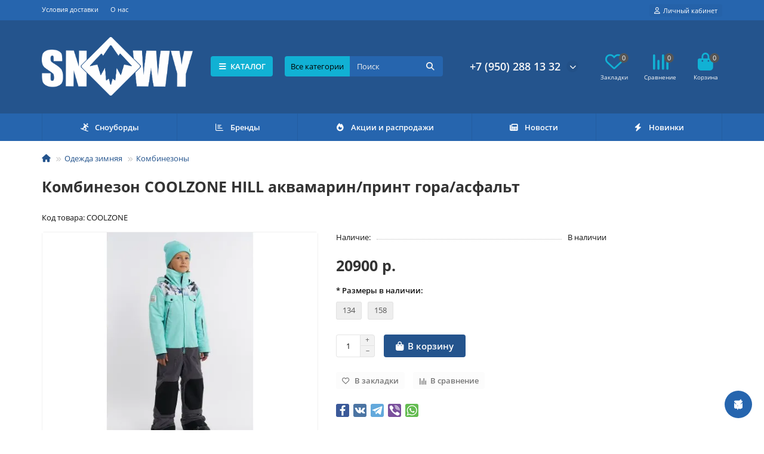

--- FILE ---
content_type: text/html; charset=utf-8
request_url: https://snowy-vl.ru/Sport_wear/overallls/COOLZONE-HILL-fiol
body_size: 21175
content:
<!DOCTYPE html>
<html dir="ltr" lang="ru">
<head>
<title>Комбинезон COOLZONE HILL аквамарин/принт гора/асфальт  во Владивостоке</title>

      
<meta charset="UTF-8" />
<meta name="viewport" content="width=device-width, initial-scale=1, maximum-scale=3" />
<meta http-equiv="X-UA-Compatible" content="IE=edge" />
<base href="https://snowy-vl.ru/" />
<meta name="description" content="Купить качественный десткий комбинезон зимний COOLZONE во Владивостоке" />
<meta name="keywords" content="Комбинезон детский зимний COOLZONE сноубордический , комбинезон COOLZONE для сноубордистов и лыжников, комбинезон детский во Владивостоке, комбинезон для детей" />
<meta property="og:title" content="Комбинезон COOLZONE HILL аквамарин/принт гора/асфальт  во Владивостоке" />
<meta property="og:type" content="website" />
<meta property="og:url" content="https://snowy-vl.ru/Sport_wear/overallls/COOLZONE-HILL-fiol" />
<meta property="og:image" content="https://snowy-vl.ru/image/cache/webp/catalog/Wear/COOLZONE/kombez/kids/hill/2022_08_16_Coolzone_-2791%20copy_1662534698-500x400.webp" />
<meta property="og:site_name" content="Snowy-Vl Ru" />
<meta name="theme-color" content="#11b1d4" />
<meta name="format-detection" content="telephone=no">
<meta name="format-detection" content="date=no">
<meta name="format-detection" content="address=no">
<meta name="format-detection" content="email=no">
<link href="https://snowy-vl.ru/Sport_wear/overallls/COOLZONE-HILL-fiol" rel="canonical" />
<link href="https://snowy-vl.ru/image/catalog/Logo1/logoSNOWY_3_rgb-100.jpg" rel="icon" />
	<link href="catalog/view/theme/unishop2/fonts/opensans/opensans-regular.woff2" rel="preload" as="font" type="font/woff2" crossorigin />
	<link href="catalog/view/theme/unishop2/fonts/opensans/opensans-medium.woff2" rel="preload" as="font" type="font/woff2" crossorigin />
	<link href="catalog/view/theme/unishop2/fonts/opensans/opensans-bold.woff2" rel="preload" as="font" type="font/woff2" crossorigin />
	<link href="catalog/view/theme/unishop2/stylesheet/merged.bb29c57875.min.css?v=2.9.5.0" rel="preload" as="style" />
	<link href="catalog/view/theme/unishop2/stylesheet/merged.bb29c57875.min.css?v=2.9.5.0" rel="stylesheet" media="screen" />
<script>const items_on_mobile = '2', module_on_mobile = 'grid', default_view = 'grid', default_mobile_view = 'grid';</script>
	<link href="catalog/view/theme/unishop2/js/merged.12fd985754.min.js" rel="preload" as="script" />
	<script src="catalog/view/theme/unishop2/js/merged.12fd985754.min.js"></script>

<noscript><style>.uni-module__wrapper{opacity:1}</style></noscript>
		
				

                            
</head>
<body>
	<header>
						<div id="top" class="top-menu ">
			<div class="container">
				<div class="top-menu__links">
											<div class="top-links btn-group">
							<button class="top-menu__btn dropdown-toggle" aria-label="dropdown" data-toggle="dropdown"><i class="fas fa-bars"></i></button>
							<ul class="top-links__ul dropdown-menu dropdown-menu-left">
																	<li class="top-links__li"><a class="top-links__a" href="usloviya-dostavki" title="Условия доставки">Условия доставки</a></li>
																	<li class="top-links__li"><a class="top-links__a" href="index.php?route=information/information&amp;information_id=4" title="О нас">О нас</a></li>
															</ul>
						</div>
									</div>
				<div class="top-menu__buttons">
											<div class="top-menu__wishlist status-2" data-products="">
							<div class="btn-group">
								<button class="top-menu__btn top-menu__wishlist-btn uni-href" data-href="https://snowy-vl.ru/wishlist"><i class="far fa-heart"></i><span class="top-menu__btn-text">Закладки</span><span class="top-menu__wishlist-total uni-badge">0</span></button>
							</div>
						</div>
																<div class="top-menu__compare status-2" data-products="">
							<div class="btn-group">
								<button class="top-menu__btn top-menu__compare-btn uni-href" data-href="https://snowy-vl.ru/compare-products"><i class="top-menu__compare-icon fas fa-align-right"></i><span class="top-menu__btn-text">Сравнение</span><span class="top-menu__compare-total uni-badge">0</span></button>
							</div>
						</div>
										 
					
					<div class="top-menu__account status-1 ">
						<div id="account" class="btn-group">
							<button class="top-menu__btn dropdown-toggle" aria-label="account" data-toggle="dropdown"><i class="far fa-user"></i><span class="top-menu__btn-text">Личный кабинет</span></button>
							<ul class="dropdown-menu dropdown-menu-right">
																	<li><a  href="https://snowy-vl.ru/login"><i class="fas fa-fw fa-sign-in-alt"></i>Авторизация</a></li>
									<li><a  href="https://snowy-vl.ru/index.php?route=extension/module/uni_login_register/page" ><i class="fas fa-fw fa-user-plus"></i>Регистрация</a></li>
															</ul>
						</div>
					</div>
				</div>
			</div>
		</div>
		<div class="container">
			<div class="header-block">
				<div class="header-block__item header-block__item-logo ">
					<div id="logo" class="header-logo">
																					<a href="https://snowy-vl.ru"><img src="https://snowy-vl.ru/image/catalog/Logo1/white-1.png" title="Snowy-Vl Ru" alt="Snowy-Vl Ru" width="2900" height="1126" class="header-logo__img img-responsive" /></a>
																		</div>
				</div>
									<div class="header-block__item header-block__item-menu hidden-xs hidden-sm">
						<button class="header-menu__btn"><i class="header-menu__icon fas fa-fw fa-bars"></i>КАТАЛОГ</button>
					</div>
								<div id="search" class="header-block__item header-block__item-search  hidden-xs hidden-sm">
					<div class="header-search">
	<div class="header-search__form">
					<div class="header-search__category cat-id">
				<button type="button" class="header-search__category-btn dropdown-toggle" data-toggle="dropdown"><span class="header-search__category-span">Все категории</span></button>
				<input type="hidden" name="filter_category_id" value="" />
				<ul class="dropdown-menu">
					<li class="header-search__category-li" data-id=""><a>Все категории</a></li>
											<li class="header-search__category-li" data-id="20"><a>Сноуборды</a></li>
											<li class="header-search__category-li" data-id="18"><a>Крепления</a></li>
											<li class="header-search__category-li" data-id="25"><a>Ботинки сноуборд</a></li>
											<li class="header-search__category-li" data-id="17"><a>Маски (очки)</a></li>
											<li class="header-search__category-li" data-id="24"><a>Защита</a></li>
											<li class="header-search__category-li" data-id="33"><a>Одежда зимняя</a></li>
											<li class="header-search__category-li" data-id="76"><a>Аксессуары зима</a></li>
											<li class="header-search__category-li" data-id="155"><a>SUP</a></li>
											<li class="header-search__category-li" data-id="194"><a>Скейт</a></li>
											<li class="header-search__category-li" data-id="164"><a>Вейкборд и Баллоны</a></li>
											<li class="header-search__category-li" data-id="129"><a>Жилеты спасательные</a></li>
											<li class="header-search__category-li" data-id="166"><a>Одежда и другое Аква</a></li>
											<li class="header-search__category-li" data-id="126"><a>Гидрообувь</a></li>
											<li class="header-search__category-li" data-id="119"><a>Гидрокостюмы</a></li>
											<li class="header-search__category-li" data-id="167"><a>Подводная охота/дайвинг</a></li>
									</ul>
			</div>
				<input type="text" name="search" value="" placeholder="Поиск" aria-label="Search" autocomplete="off" class="header-search__input  form-control" />
		<button type="button" class="search-btn-clear ">&times;</button>
		<button type="button" class="header-search__btn search-btn" title="Поиск"><i class="fa fa-search"></i></button>
	</div>
	<div class="live-search" style="display:none"><ul class="live-search__ul"><li class="loading"></li></ul></div>
</div>
				</div>
				<div class="header-block__item header-block__item-telephone ">
					<div class="header-phones has-addit">
						<a class="header-phones__main " href="tel:+79502881332" target="_blank" title="89502881332">+7 (950) 288 13 32</a>
																										<i class="header-phones__show-phone dropdown-toggle fas fa-chevron-down" data-toggle="dropdown" data-target="header-phones__ul"></i>
							<ul class="header-phones__ul dropdown-menu dropdown-menu-right">
																																	<li class="header-phones__li ">
										<a class="header-phones__a uni-href" data-href="tel:89502881332" data-target="_blank">
																							<i class="fas fa-phone-volume"></i>
																						Телефон
										</a>
									</li>
																	<li class="header-phones__li ">
										<a class="header-phones__a uni-href"  data-target="_blank">
																							<i class="fab fa-whatsapp"></i>
																						watsapp
										</a>
									</li>
																	<li class="header-phones__li ">
										<a class="header-phones__a uni-href" data-href="mailto:shop@snowy-vl.ru" data-target="_blank">
																							<i class="far fa-envelope"></i>
																						Email
										</a>
									</li>
																									<li class="header-phones__text"><hr style="margin-top:5px" />Работаем с 10:30 до 20:00</li>
															</ul>
																								</div>
				</div>
													<div class="header-block__item header-block__item-wishlist">
						<div class="header-wishlist uni-href" data-href="https://snowy-vl.ru/wishlist" title="Закладки"><i class="header-wishlist__icon far fa-heart"></i><span class="header-wishlist__total-items">0</span></div>
					</div>
													<div class="header-block__item header-block__item-compare">
						<div class="header-compare uni-href" data-href="https://snowy-vl.ru/compare-products" title="Сравнение"><i class="header-compare__icon fas fa-align-right"></i><span class="header-compare__total-items">0</span></div>
					</div>
								<div class="header-block__item header-block__item-cart"><div id="cart" class="header-cart" title="Корзина">
	<div class="header-cart__btn dropdown-toggle" onclick="uniModalWindow('modal-cart', '', 'Корзина', $('header').find('.header-cart__dropdown').html())">
		<i class="header-cart__icon fa fa-shopping-bag"></i>
		<span id="cart-total" class="header-cart__total-items">0</span>
	</div>
	<div class="header-cart__dropdown">
					<div class="header-cart__empty"><i class="header-cart__icon-empty fas fa-shopping-bag"></i><br />Ваша корзина пуста!</div>
			</div>
</div></div>
			</div>
		</div>
		<div class="container">
			<div class="row">
														<div class="main-menu set-before">
	<div class="menu-wrapper new">
		<nav id="menu" class="menu  menu1 new">
			<div class="menu__header">
				<i class="menu__header-icon fa fa-fw fa-bars hidden-xs hidden-sm"></i>
				<span class="menu__header-title">КАТАЛОГ</span>
				<i class="menu-close menu__header-icon fas fa-times visible-xs visible-sm"></i>
			</div>
			<ul class="menu__collapse main-menu__collapse">
									<li class="menu__level-1-li has-children">
						<a class="menu__level-1-a " href="https://snowy-vl.ru/snowboards">
														Сноуборды
						</a>
																																										<span class="menu__pm menu__level-1-pm visible-xs visible-sm"><i class="fa fa-plus"></i><i class="fa fa-minus"></i></span>
							<div class="menu__level-2  column-1">
								
																	<div class="menu__level-2-ul  col-md-12">
																				<a class="menu__level-2-a " href="https://snowy-vl.ru/snowboards/dc-snowboard">DC</a>
																			</div>
																	<div class="menu__level-2-ul  col-md-12">
																				<a class="menu__level-2-a " href="https://snowy-vl.ru/snowboards/DWD">DWD</a>
																			</div>
																	<div class="menu__level-2-ul  col-md-12">
																				<a class="menu__level-2-a " href="https://snowy-vl.ru/snowboards/gnu">GNU</a>
																			</div>
																	<div class="menu__level-2-ul  col-md-12">
																				<a class="menu__level-2-a " href="https://snowy-vl.ru/snowboards/head-snowboard">Head</a>
																			</div>
																	<div class="menu__level-2-ul  col-md-12">
																				<a class="menu__level-2-a " href="https://snowy-vl.ru/index.php?route=product/category&amp;path=20_150">JONES</a>
																			</div>
																	<div class="menu__level-2-ul  col-md-12">
																				<a class="menu__level-2-a " href="https://snowy-vl.ru/snowboards/Lib_tech">LIB TECH</a>
																			</div>
																	<div class="menu__level-2-ul  col-md-12">
																				<a class="menu__level-2-a " href="https://snowy-vl.ru/snowboards/nidecker-snowboard">Nidecker</a>
																			</div>
																	<div class="menu__level-2-ul  col-md-12">
																				<a class="menu__level-2-a " href="https://snowy-vl.ru/snowboards/roxy_snowboard">ROXY</a>
																			</div>
																	<div class="menu__level-2-ul  col-md-12">
																				<a class="menu__level-2-a " href="https://snowy-vl.ru/snowboards/yes_snowboards">YES</a>
																			</div>
																	<div class="menu__level-2-ul  col-md-12">
																				<a class="menu__level-2-a " href="https://snowy-vl.ru/snowboards/neversummer">NEVER SUMMER</a>
																			</div>
																	<div class="menu__level-2-ul  col-md-12">
																				<a class="menu__level-2-a " href="https://snowy-vl.ru/snowboards/Capita-snowboard">CAPITA</a>
																			</div>
																	<div class="menu__level-2-ul  col-md-12">
																				<a class="menu__level-2-a " href="https://snowy-vl.ru/snowboards/snowy-snowboard">SNOWY</a>
																			</div>
																	<div class="menu__level-2-ul  col-md-12">
																				<a class="menu__level-2-a " href="https://snowy-vl.ru/snowboards/other-snowboards">Прочие производители</a>
																			</div>
																							</div>
											</li>
									<li class="menu__level-1-li has-children">
						<a class="menu__level-1-a " href="https://snowy-vl.ru/bindings">
														Крепления
						</a>
																																										<span class="menu__pm menu__level-1-pm visible-xs visible-sm"><i class="fa fa-plus"></i><i class="fa fa-minus"></i></span>
							<div class="menu__level-2  column-1">
								
																	<div class="menu__level-2-ul  col-md-12">
																				<a class="menu__level-2-a " href="https://snowy-vl.ru/bindings/arbor_bindings">Arbor</a>
																			</div>
																	<div class="menu__level-2-ul  col-md-12">
																				<a class="menu__level-2-a " href="https://snowy-vl.ru/bindings/Burton_bindings">BURTON</a>
																			</div>
																	<div class="menu__level-2-ul  col-md-12">
																				<a class="menu__level-2-a " href="https://snowy-vl.ru/bindings/chanrich-binding">Chanrich</a>
																			</div>
																	<div class="menu__level-2-ul  col-md-12">
																				<a class="menu__level-2-a " href="https://snowy-vl.ru/bindings/FIX-Bindings">FIX</a>
																			</div>
																	<div class="menu__level-2-ul  col-md-12">
																				<a class="menu__level-2-a " href="https://snowy-vl.ru/bindings/flux-bindings">FLUX</a>
																			</div>
																	<div class="menu__level-2-ul  col-md-12">
																				<a class="menu__level-2-a " href="https://snowy-vl.ru/bindings/Nidecker_snowboard_bindings">Nidecker</a>
																			</div>
																	<div class="menu__level-2-ul  col-md-12">
																				<a class="menu__level-2-a " href="https://snowy-vl.ru/bindings/Union-best-bindings">Union</a>
																			</div>
																	<div class="menu__level-2-ul  col-md-12">
																				<a class="menu__level-2-a " href="https://snowy-vl.ru/bindings/yes_bindings">YES</a>
																			</div>
																	<div class="menu__level-2-ul  col-md-12">
																				<a class="menu__level-2-a " href="https://snowy-vl.ru/bindings/snowboard_bimdings">Прочие марки</a>
																			</div>
																							</div>
											</li>
									<li class="menu__level-1-li has-children">
						<a class="menu__level-1-a " href="https://snowy-vl.ru/Snowboard-boots">
														Ботинки сноуборд
						</a>
																																										<span class="menu__pm menu__level-1-pm visible-xs visible-sm"><i class="fa fa-plus"></i><i class="fa fa-minus"></i></span>
							<div class="menu__level-2  column-1">
								
																	<div class="menu__level-2-ul  col-md-12">
																				<a class="menu__level-2-a " href="https://snowy-vl.ru/Snowboard-boots/Chanrich-boots">Chanrich</a>
																			</div>
																	<div class="menu__level-2-ul  col-md-12">
																				<a class="menu__level-2-a " href="https://snowy-vl.ru/Snowboard-boots/dc_shoes">DC SHOES</a>
																			</div>
																	<div class="menu__level-2-ul  col-md-12">
																				<a class="menu__level-2-a " href="https://snowy-vl.ru/Snowboard-boots/Deelux_snowboard_boots">Deeluxe</a>
																			</div>
																	<div class="menu__level-2-ul  col-md-12">
																				<a class="menu__level-2-a " href="https://snowy-vl.ru/Snowboard-boots/Joint_boots">Joint</a>
																			</div>
																	<div class="menu__level-2-ul  col-md-12">
																				<a class="menu__level-2-a " href="https://snowy-vl.ru/Snowboard-boots/Nidecker_snowboard_boots">Nidecker</a>
																			</div>
																	<div class="menu__level-2-ul  col-md-12">
																				<a class="menu__level-2-a " href="https://snowy-vl.ru/Snowboard-boots/ThirtyTow_boots">Thirty Two</a>
																			</div>
																	<div class="menu__level-2-ul  col-md-12">
																				<a class="menu__level-2-a " href="https://snowy-vl.ru/Snowboard-boots/others_snowboard_boots">Прочие марки</a>
																			</div>
																	<div class="menu__level-2-ul  col-md-12">
																				<a class="menu__level-2-a " href="https://snowy-vl.ru/Snowboard-boots/Burton_Snowboard_boots">BURTON</a>
																			</div>
																							</div>
											</li>
									<li class="menu__level-1-li has-children">
						<a class="menu__level-1-a " href="https://snowy-vl.ru/software">
														Маски (очки)
						</a>
																																										<span class="menu__pm menu__level-1-pm visible-xs visible-sm"><i class="fa fa-plus"></i><i class="fa fa-minus"></i></span>
							<div class="menu__level-2  column-1">
								
																	<div class="menu__level-2-ul  col-md-12">
																				<a class="menu__level-2-a " href="https://snowy-vl.ru/software/Alpina_goggles">Alpina</a>
																			</div>
																	<div class="menu__level-2-ul  col-md-12">
																				<a class="menu__level-2-a " href="https://snowy-vl.ru/software/ashbury">Ashbury</a>
																			</div>
																	<div class="menu__level-2-ul  col-md-12">
																				<a class="menu__level-2-a " href="https://snowy-vl.ru/software/Dragon-alliance">Dragon</a>
																			</div>
																	<div class="menu__level-2-ul  col-md-12">
																				<a class="menu__level-2-a " href="https://snowy-vl.ru/software/Electric">Electric</a>
																			</div>
																	<div class="menu__level-2-ul  col-md-12">
																				<a class="menu__level-2-a " href="https://snowy-vl.ru/software/Giro_goggles">Giro</a>
																			</div>
																	<div class="menu__level-2-ul  col-md-12">
																				<a class="menu__level-2-a " href="https://snowy-vl.ru/software/Julbo_goggles">Julbo</a>
																			</div>
																	<div class="menu__level-2-ul  col-md-12">
																				<a class="menu__level-2-a " href="https://snowy-vl.ru/software/Los-Raketos">Los Raketos</a>
																			</div>
																	<div class="menu__level-2-ul  col-md-12">
																				<a class="menu__level-2-a " href="https://snowy-vl.ru/software/quiksilver-goggles">Quiksilver</a>
																			</div>
																	<div class="menu__level-2-ul  col-md-12">
																				<a class="menu__level-2-a " href="https://snowy-vl.ru/software/roxy_goggles">Roxy</a>
																			</div>
																	<div class="menu__level-2-ul  col-md-12">
																				<a class="menu__level-2-a " href="https://snowy-vl.ru/software/salomon_gogles">Salomon</a>
																			</div>
																	<div class="menu__level-2-ul  col-md-12">
																				<a class="menu__level-2-a " href="https://snowy-vl.ru/index.php?route=product/category&amp;path=17_215">Snowy</a>
																			</div>
																	<div class="menu__level-2-ul  col-md-12">
																				<a class="menu__level-2-a " href="https://snowy-vl.ru/software/spy_optic">SPY+</a>
																			</div>
																	<div class="menu__level-2-ul  col-md-12">
																				<a class="menu__level-2-a " href="https://snowy-vl.ru/software/VOLCOM_goggles">VOLCOM</a>
																			</div>
																	<div class="menu__level-2-ul  col-md-12">
																				<a class="menu__level-2-a " href="https://snowy-vl.ru/index.php?route=product/category&amp;path=17_210">Vonzipper</a>
																			</div>
																							</div>
											</li>
									<li class="menu__level-1-li has-children">
						<a class="menu__level-1-a " href="https://snowy-vl.ru/guard">
														Защита
						</a>
																																										<span class="menu__pm menu__level-1-pm visible-xs visible-sm"><i class="fa fa-plus"></i><i class="fa fa-minus"></i></span>
							<div class="menu__level-2  column-1">
								
																	<div class="menu__level-2-ul  col-md-12">
																				<a class="menu__level-2-a " href="https://snowy-vl.ru/guard/wrist-guard-1">Защита запястья</a>
																			</div>
																	<div class="menu__level-2-ul  col-md-12">
																				<a class="menu__level-2-a " href="https://snowy-vl.ru/guard/spine">Защита спины</a>
																			</div>
																	<div class="menu__level-2-ul  col-md-12">
																				<a class="menu__level-2-a " href="https://snowy-vl.ru/guard/top">Защитная куртка</a>
																			</div>
																	<div class="menu__level-2-ul  col-md-12">
																				<a class="menu__level-2-a " href="https://snowy-vl.ru/guard/guard-gloves">Защитные перчатки</a>
																			</div>
																	<div class="menu__level-2-ul  col-md-12">
																				<a class="menu__level-2-a " href="https://snowy-vl.ru/guard/short">Защитные шорты</a>
																			</div>
																	<div class="menu__level-2-ul  col-md-12">
																				<a class="menu__level-2-a " href="https://snowy-vl.ru/guard/knee">Наколенники</a>
																			</div>
																	<div class="menu__level-2-ul  col-md-12">
																				<a class="menu__level-2-a " href="https://snowy-vl.ru/guard/Elbow">Налокотники</a>
																			</div>
																	<div class="menu__level-2-ul  col-md-12">
																				<a class="menu__level-2-a " href="https://snowy-vl.ru/guard/summer_helmet">Шлемы летние</a>
																			</div>
																	<div class="menu__level-2-ul  col-md-12">
																				<a class="menu__level-2-a has-children" href="https://snowy-vl.ru/guard/Helmets">Шлемы зимние</a>
																					<span class="menu__pm menu__level-2-pm visible-xs visible-sm"><i class="fa fa-plus"></i><i class="fa fa-minus"></i></span>
											<div class="menu__level-3">
												<ul class="menu__level-3-ul">
																											<li class="menu__level-3-li"><a class="menu__level-3-a" href="https://snowy-vl.ru/guard/Helmets/Alpina">Alpina</a></li>
																											<li class="menu__level-3-li"><a class="menu__level-3-a" href="https://snowy-vl.ru/guard/Helmets/Anon_Helmet">Anon</a></li>
																											<li class="menu__level-3-li"><a class="menu__level-3-a" href="https://snowy-vl.ru/guard/Helmets/Bern_helmet">Bern</a></li>
																											<li class="menu__level-3-li"><a class="menu__level-3-a" href="https://snowy-vl.ru/guard/Helmets/blizzard">Blizzard</a></li>
																											<li class="menu__level-3-li"><a class="menu__level-3-a" href="https://snowy-vl.ru/index.php?route=product/category&amp;path=24_57_61">DEMON</a></li>
																											<li class="menu__level-3-li"><a class="menu__level-3-a" href="https://snowy-vl.ru/index.php?route=product/category&amp;path=24_57_59">DMH</a></li>
																											<li class="menu__level-3-li"><a class="menu__level-3-a" href="https://snowy-vl.ru/guard/Helmets/Giro_helmets">Giro</a></li>
																																								<li class="menu__level-3-li"><a class="menu__level-3-a menu__more uni-href" data-href="https://snowy-vl.ru/guard/Helmets"><span class="menu__more-span">Все категории (11)</span></a></li>
																									</ul>
											</div>
																			</div>
																							</div>
											</li>
									<li class="menu__level-1-li has-children">
						<a class="menu__level-1-a " href="https://snowy-vl.ru/Sport_wear">
														Одежда зимняя
						</a>
																																										<span class="menu__pm menu__level-1-pm visible-xs visible-sm"><i class="fa fa-plus"></i><i class="fa fa-minus"></i></span>
							<div class="menu__level-2  column-1">
								
																	<div class="menu__level-2-ul  col-md-12">
																				<a class="menu__level-2-a " href="https://snowy-vl.ru/Sport_wear/balaclava">Балаклава/подшлемник</a>
																			</div>
																	<div class="menu__level-2-ul  col-md-12">
																				<a class="menu__level-2-a " href="https://snowy-vl.ru/Sport_wear/ski-pants">Брюки</a>
																			</div>
																	<div class="menu__level-2-ul  col-md-12">
																				<a class="menu__level-2-a " href="https://snowy-vl.ru/Sport_wear/Mittens">Варежки</a>
																			</div>
																	<div class="menu__level-2-ul  col-md-12">
																				<a class="menu__level-2-a " href="https://snowy-vl.ru/Sport_wear/overallls">Комбинезоны</a>
																			</div>
																	<div class="menu__level-2-ul  col-md-12">
																				<a class="menu__level-2-a " href="https://snowy-vl.ru/Sport_wear/ski_kostum">Костюм горнолыжный</a>
																			</div>
																	<div class="menu__level-2-ul  col-md-12">
																				<a class="menu__level-2-a " href="https://snowy-vl.ru/Sport_wear/wear-top">Куртки</a>
																			</div>
																	<div class="menu__level-2-ul  col-md-12">
																				<a class="menu__level-2-a " href="https://snowy-vl.ru/Sport_wear/Thermo_socks">Носки</a>
																			</div>
																	<div class="menu__level-2-ul  col-md-12">
																				<a class="menu__level-2-a " href="https://snowy-vl.ru/Sport_wear/ski_gloves">Перчатки</a>
																			</div>
																	<div class="menu__level-2-ul  col-md-12">
																				<a class="menu__level-2-a " href="https://snowy-vl.ru/Sport_wear/thermal_underwear">Термобелье</a>
																			</div>
																	<div class="menu__level-2-ul  col-md-12">
																				<a class="menu__level-2-a " href="https://snowy-vl.ru/Sport_wear/hoodie">Толстовки</a>
																			</div>
																	<div class="menu__level-2-ul  col-md-12">
																				<a class="menu__level-2-a " href="https://snowy-vl.ru/Sport_wear/Shapka">Шапки</a>
																			</div>
																							</div>
											</li>
									<li class="menu__level-1-li has-children">
						<a class="menu__level-1-a " href="https://snowy-vl.ru/ac%D1%81essories">
														Аксессуары зима
						</a>
																																										<span class="menu__pm menu__level-1-pm visible-xs visible-sm"><i class="fa fa-plus"></i><i class="fa fa-minus"></i></span>
							<div class="menu__level-2  column-1">
								
																	<div class="menu__level-2-ul  col-md-12">
																				<a class="menu__level-2-a " href="https://snowy-vl.ru/ac%D1%81essories/Accessories_snowboard">Комплектующие и инструмент</a>
																			</div>
																	<div class="menu__level-2-ul  col-md-12">
																				<a class="menu__level-2-a " href="https://snowy-vl.ru/ac%D1%81essories/Gogle_lens">Линзы для масок</a>
																			</div>
																	<div class="menu__level-2-ul  col-md-12">
																				<a class="menu__level-2-a " href="https://snowy-vl.ru/ac%D1%81essories/backpacks">Рюкзаки</a>
																			</div>
																	<div class="menu__level-2-ul  col-md-12">
																				<a class="menu__level-2-a " href="https://snowy-vl.ru/ac%D1%81essories/snowboard-cover">Чехлы</a>
																			</div>
																							</div>
											</li>
									<li class="menu__level-1-li has-children">
						<a class="menu__level-1-a " href="https://snowy-vl.ru/SUP">
														SUP
						</a>
																																										<span class="menu__pm menu__level-1-pm visible-xs visible-sm"><i class="fa fa-plus"></i><i class="fa fa-minus"></i></span>
							<div class="menu__level-2  column-1">
								
																	<div class="menu__level-2-ul  col-md-12">
																				<a class="menu__level-2-a " href="https://snowy-vl.ru/SUP/accessories-sup">Аксессуары и запасные части</a>
																			</div>
																	<div class="menu__level-2-ul  col-md-12">
																				<a class="menu__level-2-a " href="https://snowy-vl.ru/SUP/sup-paddle">Весла</a>
																			</div>
																	<div class="menu__level-2-ul  col-md-12">
																				<a class="menu__level-2-a " href="https://snowy-vl.ru/SUP/sup-pump">Насос</a>
																			</div>
																	<div class="menu__level-2-ul  col-md-12">
																				<a class="menu__level-2-a " href="https://snowy-vl.ru/SUP/sup-fin">Плавник</a>
																			</div>
																	<div class="menu__level-2-ul  col-md-12">
																				<a class="menu__level-2-a " href="https://snowy-vl.ru/SUP/surfing1">Сёрф доски</a>
																			</div>
																	<div class="menu__level-2-ul  col-md-12">
																				<a class="menu__level-2-a " href="https://snowy-vl.ru/SUP/sup-board">SUP доски</a>
																			</div>
																							</div>
											</li>
									<li class="menu__level-1-li has-children">
						<a class="menu__level-1-a " href="https://snowy-vl.ru/skate">
														Скейт
						</a>
																																										<span class="menu__pm menu__level-1-pm visible-xs visible-sm"><i class="fa fa-plus"></i><i class="fa fa-minus"></i></span>
							<div class="menu__level-2  column-1">
								
																	<div class="menu__level-2-ul  col-md-12">
																				<a class="menu__level-2-a " href="https://snowy-vl.ru/skate/deks">Деки</a>
																			</div>
																	<div class="menu__level-2-ul  col-md-12">
																				<a class="menu__level-2-a " href="https://snowy-vl.ru/skate/skate_accessories">Комплектующие</a>
																			</div>
																	<div class="menu__level-2-ul  col-md-12">
																				<a class="menu__level-2-a " href="https://snowy-vl.ru/skate/kit">Комплекты в сборе</a>
																			</div>
																							</div>
											</li>
									<li class="menu__level-1-li has-children">
						<a class="menu__level-1-a " href="https://snowy-vl.ru/wakeboard">
														Вейкборд и Баллоны
						</a>
																																										<span class="menu__pm menu__level-1-pm visible-xs visible-sm"><i class="fa fa-plus"></i><i class="fa fa-minus"></i></span>
							<div class="menu__level-2  column-1">
								
																	<div class="menu__level-2-ul  col-md-12">
																				<a class="menu__level-2-a " href="https://snowy-vl.ru/wakeboard/bodyboard">Бодиборд</a>
																			</div>
																	<div class="menu__level-2-ul  col-md-12">
																				<a class="menu__level-2-a " href="https://snowy-vl.ru/wakeboard/ballon">Буксируемые баллоны</a>
																			</div>
																	<div class="menu__level-2-ul  col-md-12">
																				<a class="menu__level-2-a " href="https://snowy-vl.ru/wakeboard/wakeboards">Вейкборд</a>
																			</div>
																	<div class="menu__level-2-ul  col-md-12">
																				<a class="menu__level-2-a " href="https://snowy-vl.ru/wakeboard/wakesurf">Вейксёрфы</a>
																			</div>
																	<div class="menu__level-2-ul  col-md-12">
																				<a class="menu__level-2-a " href="https://snowy-vl.ru/wakeboard/wakebindings">Крепления для вейкборда</a>
																			</div>
																	<div class="menu__level-2-ul  col-md-12">
																				<a class="menu__level-2-a " href="https://snowy-vl.ru/wakeboard/skimboard">Скимборды</a>
																			</div>
																	<div class="menu__level-2-ul  col-md-12">
																				<a class="menu__level-2-a " href="https://snowy-vl.ru/index.php?route=product/category&amp;path=164_178">Фалы и ручки</a>
																			</div>
																	<div class="menu__level-2-ul  col-md-12">
																				<a class="menu__level-2-a " href="https://snowy-vl.ru/wakeboard/aqua-helmet">Шлем защитный</a>
																			</div>
																							</div>
											</li>
									<li class="menu__level-1-li ">
						<a class="menu__level-1-a " href="https://snowy-vl.ru/aqua-vest">
														Жилеты спасательные
						</a>
											</li>
									<li class="menu__level-1-li has-children">
						<a class="menu__level-1-a " href="https://snowy-vl.ru/aquaq_wear">
														Одежда и другое Аква
						</a>
																																										<span class="menu__pm menu__level-1-pm visible-xs visible-sm"><i class="fa fa-plus"></i><i class="fa fa-minus"></i></span>
							<div class="menu__level-2  column-1">
								
																	<div class="menu__level-2-ul  col-md-12">
																				<a class="menu__level-2-a " href="https://snowy-vl.ru/aquaq_wear/kupalnik">Купальники</a>
																			</div>
																	<div class="menu__level-2-ul  col-md-12">
																				<a class="menu__level-2-a " href="https://snowy-vl.ru/aquaq_wear/water-goggles">Очки водные</a>
																			</div>
																	<div class="menu__level-2-ul  col-md-12">
																				<a class="menu__level-2-a " href="https://snowy-vl.ru/aquaq_wear/swim_goggles">Очки для плавания</a>
																			</div>
																	<div class="menu__level-2-ul  col-md-12">
																				<a class="menu__level-2-a " href="https://snowy-vl.ru/aquaq_wear/poncho">Пончо</a>
																			</div>
																	<div class="menu__level-2-ul  col-md-12">
																				<a class="menu__level-2-a " href="https://snowy-vl.ru/aquaq_wear/swim_caps">Шапочки для бассейна</a>
																			</div>
																	<div class="menu__level-2-ul  col-md-12">
																				<a class="menu__level-2-a " href="https://snowy-vl.ru/aquaq_wear/rush-guard">Футболки и майки</a>
																			</div>
																	<div class="menu__level-2-ul  col-md-12">
																				<a class="menu__level-2-a " href="https://snowy-vl.ru/aquaq_wear/boardshorts">Бордшорты</a>
																			</div>
																	<div class="menu__level-2-ul  col-md-12">
																				<a class="menu__level-2-a " href="https://snowy-vl.ru/aquaq_wear/aqua_pants">Брюки лайкра</a>
																			</div>
																	<div class="menu__level-2-ul  col-md-12">
																				<a class="menu__level-2-a " href="https://snowy-vl.ru/aquaq_wear/caps">Кепки</a>
																			</div>
																							</div>
											</li>
									<li class="menu__level-1-li has-children">
						<a class="menu__level-1-a " href="https://snowy-vl.ru/hydro-footwear">
														Гидрообувь
						</a>
																																										<span class="menu__pm menu__level-1-pm visible-xs visible-sm"><i class="fa fa-plus"></i><i class="fa fa-minus"></i></span>
							<div class="menu__level-2  column-1">
								
																	<div class="menu__level-2-ul  col-md-12">
																				<a class="menu__level-2-a " href="https://snowy-vl.ru/hydro-footwear/long_boots">Боты высокие</a>
																			</div>
																	<div class="menu__level-2-ul  col-md-12">
																				<a class="menu__level-2-a " href="https://snowy-vl.ru/hydro-footwear/short_boots">Боты короткие</a>
																			</div>
																	<div class="menu__level-2-ul  col-md-12">
																				<a class="menu__level-2-a " href="https://snowy-vl.ru/hydro-footwear/beach-footwear">Пляжная обувь</a>
																			</div>
																							</div>
											</li>
									<li class="menu__level-1-li has-children">
						<a class="menu__level-1-a " href="https://snowy-vl.ru/Aqua-sport">
														Гидрокостюмы
						</a>
																																										<span class="menu__pm menu__level-1-pm visible-xs visible-sm"><i class="fa fa-plus"></i><i class="fa fa-minus"></i></span>
							<div class="menu__level-2  column-2">
								
																	<div class="menu__level-2-ul  col-md-6">
																				<a class="menu__level-2-a " href="https://snowy-vl.ru/Aqua-sport/water-hood">Гидрошапки</a>
																			</div>
																	<div class="menu__level-2-ul  col-md-6">
																				<a class="menu__level-2-a " href="https://snowy-vl.ru/Aqua-sport/dive-helmets">Шлем неопреновый</a>
																			</div>
																	<div class="menu__level-2-ul  col-md-6">
																				<a class="menu__level-2-a " href="https://snowy-vl.ru/Aqua-sport/spearfishing-suit">Гидрокостюм раздельный</a>
																			</div>
																	<div class="menu__level-2-ul  col-md-6">
																				<a class="menu__level-2-a " href="https://snowy-vl.ru/Aqua-sport/wetsuit">Гидрокостюм мокрый полный</a>
																			</div>
																	<div class="menu__level-2-ul  col-md-6">
																				<a class="menu__level-2-a " href="https://snowy-vl.ru/Aqua-sport/short-wetsuit">Гидрокостюм мокрый короткий</a>
																			</div>
																	<div class="menu__level-2-ul  col-md-6">
																				<a class="menu__level-2-a " href="https://snowy-vl.ru/Aqua-sport/neo_pants">Брюки и шорты неопреновые</a>
																			</div>
																	<div class="menu__level-2-ul  col-md-6">
																				<a class="menu__level-2-a " href="https://snowy-vl.ru/Aqua-sport/neoprene-jacket">Куртки неопреновые</a>
																			</div>
																	<div class="menu__level-2-ul  col-md-6">
																				<a class="menu__level-2-a " href="https://snowy-vl.ru/Aqua-sport/diving-socks">Носки неопреновые</a>
																			</div>
																	<div class="menu__level-2-ul  col-md-6">
																				<a class="menu__level-2-a " href="https://snowy-vl.ru/Aqua-sport/aqua-gloves-aqua">Перчатки и рукавицы</a>
																			</div>
																							</div>
											</li>
									<li class="menu__level-1-li has-children">
						<a class="menu__level-1-a " href="https://snowy-vl.ru/spearfishing">
														Подводная охота/дайвинг
						</a>
																																										<span class="menu__pm menu__level-1-pm visible-xs visible-sm"><i class="fa fa-plus"></i><i class="fa fa-minus"></i></span>
							<div class="menu__level-2  column-2">
								
																	<div class="menu__level-2-ul  col-md-6">
																				<a class="menu__level-2-a " href="https://snowy-vl.ru/spearfishing/seascooter">Буксировщик подводный</a>
																			</div>
																	<div class="menu__level-2-ul  col-md-6">
																				<a class="menu__level-2-a " href="https://snowy-vl.ru/spearfishing/sling">Слинг/гавайское копье</a>
																			</div>
																	<div class="menu__level-2-ul  col-md-6">
																				<a class="menu__level-2-a " href="https://snowy-vl.ru/spearfishing/speargun">Ружья и арбалеты</a>
																			</div>
																	<div class="menu__level-2-ul  col-md-6">
																				<a class="menu__level-2-a has-children" href="https://snowy-vl.ru/spearfishing/garpun">Аксессуары для ружей</a>
																					<span class="menu__pm menu__level-2-pm visible-xs visible-sm"><i class="fa fa-plus"></i><i class="fa fa-minus"></i></span>
											<div class="menu__level-3">
												<ul class="menu__level-3-ul">
																											<li class="menu__level-3-li"><a class="menu__level-3-a" href="https://snowy-vl.ru/spearfishing/garpun/amortizator">Амортизаторы для ружья</a></li>
																											<li class="menu__level-3-li"><a class="menu__level-3-a" href="https://snowy-vl.ru/spearfishing/garpun/garpoon">Гарпуны</a></li>
																											<li class="menu__level-3-li"><a class="menu__level-3-a" href="https://snowy-vl.ru/spearfishing/garpun/zacep">Зацепы</a></li>
																											<li class="menu__level-3-li"><a class="menu__level-3-a" href="https://snowy-vl.ru/spearfishing/garpun/katushki">Катушки</a></li>
																											<li class="menu__level-3-li"><a class="menu__level-3-a" href="https://snowy-vl.ru/spearfishing/garpun/speargun_parts">Комплектующие ружья</a></li>
																											<li class="menu__level-3-li"><a class="menu__level-3-a" href="https://snowy-vl.ru/spearfishing/garpun/lin">Линь</a></li>
																											<li class="menu__level-3-li"><a class="menu__level-3-a" href="https://snowy-vl.ru/spearfishing/garpun/nakonechnik">Наконечники для гарпуна</a></li>
																																								<li class="menu__level-3-li"><a class="menu__level-3-a menu__more uni-href" data-href="https://snowy-vl.ru/spearfishing/garpun"><span class="menu__more-span">Все категории (8)</span></a></li>
																									</ul>
											</div>
																			</div>
																	<div class="menu__level-2-ul  col-md-6">
																				<a class="menu__level-2-a " href="https://snowy-vl.ru/spearfishing/kookan">Куканы и буи</a>
																			</div>
																	<div class="menu__level-2-ul  col-md-6">
																				<a class="menu__level-2-a " href="https://snowy-vl.ru/spearfishing/diving_knifes">Ножи</a>
																			</div>
																	<div class="menu__level-2-ul  col-md-6">
																				<a class="menu__level-2-a " href="https://snowy-vl.ru/spearfishing/water-mask">Маски подводные</a>
																			</div>
																	<div class="menu__level-2-ul  col-md-6">
																				<a class="menu__level-2-a " href="https://snowy-vl.ru/spearfishing/snorkel">Трубки</a>
																			</div>
																	<div class="menu__level-2-ul  col-md-6">
																				<a class="menu__level-2-a " href="https://snowy-vl.ru/spearfishing/fins">Ласты</a>
																			</div>
																	<div class="menu__level-2-ul  col-md-6">
																				<a class="menu__level-2-a " href="https://snowy-vl.ru/spearfishing/finsblade">Лопасти и калоши для ласт</a>
																			</div>
																	<div class="menu__level-2-ul  col-md-6">
																				<a class="menu__level-2-a " href="https://snowy-vl.ru/spearfishing/berushi">Беруши и зажимы для носа</a>
																			</div>
																	<div class="menu__level-2-ul  col-md-6">
																				<a class="menu__level-2-a " href="https://snowy-vl.ru/spearfishing/diving-belt-vest">Пояса, груза, жилеты разгрузочные</a>
																			</div>
																	<div class="menu__level-2-ul  col-md-6">
																				<a class="menu__level-2-a " href="https://snowy-vl.ru/spearfishing/aqua-bag">Чехлы и гермо сумки</a>
																			</div>
																	<div class="menu__level-2-ul  col-md-6">
																				<a class="menu__level-2-a " href="https://snowy-vl.ru/spearfishing/Lamp">Фонари подводные</a>
																			</div>
																	<div class="menu__level-2-ul  col-md-6">
																				<a class="menu__level-2-a " href="https://snowy-vl.ru/spearfishing/dive-computer">Компьютеры/приборы</a>
																			</div>
																							</div>
											</li>
							</ul>
		</nav>
	</div>
	<div class="menu-open visible-xs visible-sm">
		<i class="menu-open__icon fas fa-bars"></i>
		<span class="menu-open__title ">КАТАЛОГ</span>
	</div>
			<div class="col-xs-12  hidden-xs hidden-sm">
			<nav id="menu2" class="menu menu2 menu-right  new">
				<ul class="menu__collapse">
											<li class="menu__level-1-li ">
							<a class="menu__level-1-a " href="snowboards"><i class="menu__level-1-icon fas fa-person-snowboarding fa-fw"></i>								Сноуборды
							</a>
													</li>
											<li class="menu__level-1-li ">
							<a class="menu__level-1-a " href="/brands/"><i class="menu__level-1-icon far fa-chart-bar fa-fw"></i>								Бренды
							</a>
													</li>
											<li class="menu__level-1-li ">
							<a class="menu__level-1-a " href="index.php?route=product/special"><i class="menu__level-1-icon fa fa-fire fa-fw"></i>								Акции и распродажи
							</a>
													</li>
											<li class="menu__level-1-li ">
							<a class="menu__level-1-a " href="news"><i class="menu__level-1-icon fa fa-newspaper fa-fw"></i>								Новости
							</a>
													</li>
											<li class="menu__level-1-li ">
							<a class="menu__level-1-a " href="index.php?route=product/uni_latest"><i class="menu__level-1-icon fa fa-bolt fa-fw"></i>								Новинки
							</a>
													</li>
									</ul>
			</nav>
		</div>
		<script>uniMenuUpd('header .menu2 .menu__collapse');</script>
	</div>

				<div id="search2" class="visible-xs visible-sm"></div>
				<script>$('#search .header-search').clone().appendTo('#search2');</script>
			</div>
		</div>
	</header>
	<main>
<div class="container">
	<div class="breadcrumb-h1 ">
		<ul class="breadcrumb mobile">
												<li><a href="https://snowy-vl.ru"><i class="fa fa-home"></i></a></li>
																<li><a href="https://snowy-vl.ru/Sport_wear">Одежда зимняя</a></li>
																<li><a href="https://snowy-vl.ru/Sport_wear/overallls">Комбинезоны</a></li>
																									</ul>
		<h1>Комбинезон COOLZONE HILL аквамарин/принт гора/асфальт </h1>
	</div>
	<div class="row">
													<div id="content" class="col-sm-12">
			
			<div id="product" class="uni-wrapper">
									<div class="rating-model">
																		
																											<div class="rating-model__model">Код товара: COOLZONE</div>
											</div>
							<div class="row">
				<div class="product-page col-xs-12">
					<div class="row">
						<div class="product-page__image col-sm-5">
																								<div class="product-page__image-main">
																				<div class="product-page__image-main-carousel">
											<img src="https://snowy-vl.ru/image/cache/webp/catalog/Wear/COOLZONE/kombez/kids/hill/2022_08_16_Coolzone_-2791%20copy_1662534698-500x400.webp" alt="Комбинезон COOLZONE HILL аквамарин/принт гора/асфальт " title="Комбинезон COOLZONE HILL аквамарин/принт гора/асфальт " data-thumb="https://snowy-vl.ru/image/cache/webp/catalog/Wear/COOLZONE/kombez/kids/hill/2022_08_16_Coolzone_-2791%20copy_1662534698-500x400.webp" data-full="https://snowy-vl.ru/image/cache/webp/catalog/Wear/COOLZONE/kombez/kids/hill/2022_08_16_Coolzone_-2791%20copy_1662534698-1200x800.webp" width="500" height="400" class="product-page__image-main-img img-responsive" />
																																				<img src="https://snowy-vl.ru/image/cache/webp/catalog/Wear/COOLZONE/kombez/kids/hill/2022_08_16_Coolzone_-2790%20copy_1662534703-500x400.webp" alt="Комбинезон COOLZONE HILL аквамарин/принт гора/асфальт " title="Комбинезон COOLZONE HILL аквамарин/принт гора/асфальт " data-thumb="https://snowy-vl.ru/image/cache/webp/catalog/Wear/COOLZONE/kombez/kids/hill/2022_08_16_Coolzone_-2790%20copy_1662534703-500x400.webp" data-full="https://snowy-vl.ru/image/cache/webp/catalog/Wear/COOLZONE/kombez/kids/hill/2022_08_16_Coolzone_-2790%20copy_1662534703-1200x800.webp" width="500" height="400" loading="lazy" class="product-page__image-main-img img-responsive" />
																									<img src="https://snowy-vl.ru/image/cache/webp/catalog/Wear/COOLZONE/kombez/kids/hill/2022_08_16_Coolzone_-2785%20copy_1662534709-500x400.webp" alt="Комбинезон COOLZONE HILL аквамарин/принт гора/асфальт " title="Комбинезон COOLZONE HILL аквамарин/принт гора/асфальт " data-thumb="https://snowy-vl.ru/image/cache/webp/catalog/Wear/COOLZONE/kombez/kids/hill/2022_08_16_Coolzone_-2785%20copy_1662534709-500x400.webp" data-full="https://snowy-vl.ru/image/cache/webp/catalog/Wear/COOLZONE/kombez/kids/hill/2022_08_16_Coolzone_-2785%20copy_1662534709-1200x800.webp" width="500" height="400" loading="lazy" class="product-page__image-main-img img-responsive" />
																									<img src="https://snowy-vl.ru/image/cache/webp/catalog/Wear/COOLZONE/kombez/kids/hill/2022_08_16_Coolzone_-2778%20copy_1662534710-500x400.webp" alt="Комбинезон COOLZONE HILL аквамарин/принт гора/асфальт " title="Комбинезон COOLZONE HILL аквамарин/принт гора/асфальт " data-thumb="https://snowy-vl.ru/image/cache/webp/catalog/Wear/COOLZONE/kombez/kids/hill/2022_08_16_Coolzone_-2778%20copy_1662534710-500x400.webp" data-full="https://snowy-vl.ru/image/cache/webp/catalog/Wear/COOLZONE/kombez/kids/hill/2022_08_16_Coolzone_-2778%20copy_1662534710-1200x800.webp" width="500" height="400" loading="lazy" class="product-page__image-main-img img-responsive" />
																									<img src="https://snowy-vl.ru/image/cache/webp/catalog/Wear/COOLZONE/kombez/kids/hill/2022_08_16_Coolzone_-2771%20copy_1662534715-500x400.webp" alt="Комбинезон COOLZONE HILL аквамарин/принт гора/асфальт " title="Комбинезон COOLZONE HILL аквамарин/принт гора/асфальт " data-thumb="https://snowy-vl.ru/image/cache/webp/catalog/Wear/COOLZONE/kombez/kids/hill/2022_08_16_Coolzone_-2771%20copy_1662534715-500x400.webp" data-full="https://snowy-vl.ru/image/cache/webp/catalog/Wear/COOLZONE/kombez/kids/hill/2022_08_16_Coolzone_-2771%20copy_1662534715-1200x800.webp" width="500" height="400" loading="lazy" class="product-page__image-main-img img-responsive" />
																									<img src="https://snowy-vl.ru/image/cache/webp/catalog/Wear/COOLZONE/kombez/kids/hill/2022_08_16_Coolzone_-2848%20copy_1662534723-500x400.webp" alt="Комбинезон COOLZONE HILL аквамарин/принт гора/асфальт " title="Комбинезон COOLZONE HILL аквамарин/принт гора/асфальт " data-thumb="https://snowy-vl.ru/image/cache/webp/catalog/Wear/COOLZONE/kombez/kids/hill/2022_08_16_Coolzone_-2848%20copy_1662534723-500x400.webp" data-full="https://snowy-vl.ru/image/cache/webp/catalog/Wear/COOLZONE/kombez/kids/hill/2022_08_16_Coolzone_-2848%20copy_1662534723-1200x800.webp" width="500" height="400" loading="lazy" class="product-page__image-main-img img-responsive" />
																																	</div>
									</div>
																									<div class="product-page__image-addit owl-carousel">
										<img src="https://snowy-vl.ru/image/cache/webp/catalog/Wear/COOLZONE/kombez/kids/hill/2022_08_16_Coolzone_-2791%20copy_1662534698-74x74.webp" alt="Комбинезон COOLZONE HILL аквамарин/принт гора/асфальт " class="product-page__image-addit-img addit-img-0 selected img-responsive" data-thumb="https://snowy-vl.ru/image/cache/webp/catalog/Wear/COOLZONE/kombez/kids/hill/2022_08_16_Coolzone_-2791%20copy_1662534698-500x400.webp" width="74" height="74" />
																					<img src="https://snowy-vl.ru/image/cache/webp/catalog/Wear/COOLZONE/kombez/kids/hill/2022_08_16_Coolzone_-2790%20copy_1662534703-74x74.webp" alt="Комбинезон COOLZONE HILL аквамарин/принт гора/асфальт " class="product-page__image-addit-img addit-img-1 img-responsive" loading="lazy" data-thumb="https://snowy-vl.ru/image/cache/webp/catalog/Wear/COOLZONE/kombez/kids/hill/2022_08_16_Coolzone_-2790%20copy_1662534703-500x400.webp" width="74" height="74" />
																					<img src="https://snowy-vl.ru/image/cache/webp/catalog/Wear/COOLZONE/kombez/kids/hill/2022_08_16_Coolzone_-2785%20copy_1662534709-74x74.webp" alt="Комбинезон COOLZONE HILL аквамарин/принт гора/асфальт " class="product-page__image-addit-img addit-img-2 img-responsive" loading="lazy" data-thumb="https://snowy-vl.ru/image/cache/webp/catalog/Wear/COOLZONE/kombez/kids/hill/2022_08_16_Coolzone_-2785%20copy_1662534709-500x400.webp" width="74" height="74" />
																					<img src="https://snowy-vl.ru/image/cache/webp/catalog/Wear/COOLZONE/kombez/kids/hill/2022_08_16_Coolzone_-2778%20copy_1662534710-74x74.webp" alt="Комбинезон COOLZONE HILL аквамарин/принт гора/асфальт " class="product-page__image-addit-img addit-img-3 img-responsive" loading="lazy" data-thumb="https://snowy-vl.ru/image/cache/webp/catalog/Wear/COOLZONE/kombez/kids/hill/2022_08_16_Coolzone_-2778%20copy_1662534710-500x400.webp" width="74" height="74" />
																					<img src="https://snowy-vl.ru/image/cache/webp/catalog/Wear/COOLZONE/kombez/kids/hill/2022_08_16_Coolzone_-2771%20copy_1662534715-74x74.webp" alt="Комбинезон COOLZONE HILL аквамарин/принт гора/асфальт " class="product-page__image-addit-img addit-img-4 img-responsive" loading="lazy" data-thumb="https://snowy-vl.ru/image/cache/webp/catalog/Wear/COOLZONE/kombez/kids/hill/2022_08_16_Coolzone_-2771%20copy_1662534715-500x400.webp" width="74" height="74" />
																					<img src="https://snowy-vl.ru/image/cache/webp/catalog/Wear/COOLZONE/kombez/kids/hill/2022_08_16_Coolzone_-2848%20copy_1662534723-74x74.webp" alt="Комбинезон COOLZONE HILL аквамарин/принт гора/асфальт " class="product-page__image-addit-img addit-img-5 img-responsive" loading="lazy" data-thumb="https://snowy-vl.ru/image/cache/webp/catalog/Wear/COOLZONE/kombez/kids/hill/2022_08_16_Coolzone_-2848%20copy_1662534723-500x400.webp" width="74" height="74" />
																			</div>
																					</div>
						<div class="product-block col-sm-7">
							<div class="product-data">
																																																																																																									<div class="product-data__item stock"><div class="product-data__item-div">Наличие:</div> В наличии</div>
																																																	</div>
																						<div class="product-page__price price" data-price="20900" data-special="0" data-discount="">
																			20900 р.
																	</div>
																																						<div class="product-page__option option row">
																																																		<div class="required option__group col-xs-12">
												<label class="option__group-name">* Размеры в наличии:</label>
												<div id="input-option5097">
																											<label class="option__item " >
															<input type="checkbox" name="option[5097][]" value="18830" data-maximum="1" data-prefix="+" data-price="0"  />
																															<!-- <span class="option__name">134 </span> -->
																<span class="option__name">134</span>
																													</label>
																											<label class="option__item " >
															<input type="checkbox" name="option[5097][]" value="18834" data-maximum="1" data-prefix="+" data-price="0"  />
																															<!-- <span class="option__name">158 </span> -->
																<span class="option__name">158</span>
																													</label>
																									</div>
											</div>
																																																																																							</div>
																						<div class="product-page__cart row-flex">
									<input type="hidden" name="product_id" value="7539" />
										<div class="qty-switch">
		<input type="text" name="quantity" value="1" data-minimum="1" data-maximum="1" class="qty-switch__input form-control" />
		<div>
			<i class="qty-switch__btn fa fa-plus"></i>
			<i class="qty-switch__btn fa fa-minus"></i>
		</div>
	</div>
									<button type="button" class="product-page__add-to-cart add_to_cart btn btn-xl " data-pid="7539" id="button-cart"><i class="fa fa-shopping-bag"></i><span>В корзину</span></button>
									<button type="button" class="product-page__quick-order quick-order btn btn-lg btn-xl hidden" data-toggle="tooltip" title="" aria-label="" onclick="quick_order('7539', true);"><i class=""></i></button>
								</div>
																														<button type="button" title="В закладки" onclick="wishlist.add(7539);" class="product-page__wishlist-btn wishlist"><i class="far fa-heart"></i><span>В закладки</span></button>
																						<button type="button" title="В сравнение" onclick="compare.add(7539);" class="product-page__compare-btn compare"><i class="fas fa-align-right"></i><span>В сравнение</span></button>
																																																		<div class="product-page__share">
									<div id="goodshare" data-socials="facebook,vkontakte,telegram,viber,whatsapp"></div>
								</div>
																				</div>
					</div>
				</div>
							</div>
									<script>
				function uniPPI() {
					const parentBlock = '.product-page__image',
						  mainImgBlock = '.product-page__image-main',
						  mainCarousel = '.product-page__image-main-carousel',
						  mainImg = '.product-page__image-main-img',
						  additCarousel = '.product-page__image-addit',
						  additImg = '.product-page__image-addit-img',
						  navText = ['<i class="fa fa-chevron-left"></i>', '<i class="fa fa-chevron-right"></i>'];
				
					let createCarousel = () => {
						if($(additCarousel).length) {
							$(mainCarousel).addClass('owl-carousel').owlCarousel({
								items: 1,
								dots: false,
								nav: true,
								navText: navText,
								onDragged: function (event) {
									$(additCarousel).trigger('to.owl.carousel', [parseInt(event.item.index), 250]);
								},
								onTranslated: function (event) {
									imgDataReplace(parseInt(event.item.index));
								},
							});
				
							$(additCarousel).owlCarousel({
								responsive: {0:{items:5}, 450:{items:6}, 650:{items:8}, 1050:{items:15}, 1600:{items:20}},
								responsiveBaseElement: $(additCarousel),
								dots: false,
								mouseDrag: false,
								nav: true,
								navText: navText,
								onRefreshed: function(event) {
									if (typeof(getPoipProduct) === 'function') {
										let html = '';
										setTimeout(() => {
											$(additImg).each(function() {
												html += '<a class="product-page__image-main-a" href="'+$(this).data('full')+'" title="'+$(this).attr('alt')+'">';
												html += '<img src="'+$(this).data('thumb')+'" alt="'+$(this).attr('alt')+'" class="img-responsive">';
												html += '</a>';
											});
						
											$(mainCarousel).trigger('replace.owl.carousel', html).trigger('refresh.owl.carousel').trigger('to.owl.carousel', [0, 250]);
										}, 200);
									}
								}
							});
						}
					}
					
					createCarousel();
					
					let refreshCarousel = () => {
						$(mainCarousel+', '+additCarousel).trigger('refresh.owl.carousel');
					}
					
					let imgDataReplace = (indx) => {
						$(additImg).removeClass('selected');
						$('.addit-img-'+indx).addClass('selected');
						
						if(indx == 0 && !$(parentBlock).hasClass('fixed')) {
							$(mainImg).first().attr('src', $('.addit-img-'+indx).data('thumb'));
						}
					}

					let observer = new MutationObserver((e) => {
						createCarousel();
					});

					observer.observe($(parentBlock)[0], {childList:true});
					
					$('body').on('click mouseover', additImg, function() {
						$(mainCarousel).trigger('to.owl.carousel', [parseFloat($(this).parent().index()), 250]);
						imgDataReplace($(this).parent().index())
					});
					
					let imgOpenPopup = () => {
						if($('.product-page__image-product-name').length) return;
						
						$(parentBlock).addClass('fixed').prepend('<div class="product-page__image-product-name"><div class=product-page__image-product-name-title>'+$('.breadcrumb-h1 h1').text()+'</div> <i class="product-page__image-close fas fa-times"></i></div>');

						$(mainImg).each(function() {
							$(this).attr('src', $(this).data('full'));
						});
						
						refreshCarousel();
						
						$('body').addClass('scroll-disabled2');
					}
					
					$('body').on('click', parentBlock+':not(.fixed) '+mainImg, () => {
						imgOpenPopup();
					});
					
					$('body').on('click', parentBlock+' .icon-play-large', function(e) {
						imgOpenPopup();
						$(this).html('<iframe id="ytplayer" type="text/html" src="'+$(this).prev().data('video')+'?autoplay=1" width="100%" height="100%" frameborder="0" autoplay="1"/>');
					});
					
					$('body').on('click', '.product-page__image-close', function(e) {
						$('.product-page__image-product-name').remove();
						
						$(mainImg).each(function() {
							$(this).attr('src', $(this).data('thumb'));
						});
						
						$(parentBlock).find('iframe').remove();
						$(parentBlock).removeClass('fixed');

						refreshCarousel();
						
						$('body').removeClass('scroll-disabled2');
					});
					
					$('body').on('keydown', (e) => {
						if (e.keyCode == 37) $(mainCarousel).trigger('prev.owl.carousel');
						if (e.keyCode == 39) $(mainCarousel).trigger('next.owl.carousel');
						if (e.keyCode == 27) $('.product-page__image-close').click();
					});
					
					let y = 0, y2 = 0;
					
					$('body').on('wheel', parentBlock+'.fixed '+mainImgBlock, (e) => {
						y += e.originalEvent.deltaY;
					
						if (y > y2) {
							$(mainCarousel).trigger('next.owl.carousel');
						} else {
							$(mainCarousel).trigger('prev.owl.carousel');
						}
						
						y2 += e.originalEvent.deltaY;
					});
					
									}
				
				uniPPI();
			</script>
			
			<div class="hidden-xs hidden-sm" style="height:20px"></div>
			<div>
			<ul class="product-page-tabs nav nav-tabs">
									<li class="active"><a href="#tab-description" data-toggle="tab">Описание</a></li>
																	<li><a href="#tab-review" class="tab-review" data-toggle="tab">Отзывы <span class="uni-badge">0</span></a></li>
																			<li><a href="#tab-question" class="tab-question" data-toggle="tab">Вопрос-ответ  <span class="uni-badge hidden"></span></a></li>
												</ul>
			<div class="tab-content">
									<div class="tab-pane active" id="tab-description"><p><span style="font-size: 16px;">Комбинезон COOLZONE HILL аквамарин/принт гора/асфальт&nbsp;</span><br></p><p><span style="font-size: 16px;"><br></span></p><p><span style="font-size: 16px;">Комбинезон HILL – это смелые сочные цвета и дизайнерские принты для создания атмосферы детства и веселья.</span></p><p><span style="font-size: 16px;">Водонепроницаемый, теплый, продуманный, эргономичный, подверженные износу места усилены специальным особо плотным материалом, горизонтальная молния сзади для технических нужд – мы продумали все мелочи, чтобы ваш спортсмен был в комфорте и сосредоточился только на процессе обучения на склоне.</span></p><p><span style="font-size: 16px;">Комбинезон HILL имеет систему роста, которая позволяет удлинить рукава и брюки на несколько сантиметров, что сможет увеличить срок эксплуатации изделия</span></p><p><span style="font-size: 16px;"><br></span></p><p><span style="font-size: 16px;">Детали:</span></p><p><span style="font-size: 16px;">- Герметично проклеенные швы</span></p><p><span style="font-size: 16px;">- Дышащий утеплитель 100 гр/м2</span></p><p><span style="font-size: 16px;">- Капюшон идет без утеплителя для облегчения модели</span></p><p><span style="font-size: 16px;">- Спинка и задняя часть штанов из флиса</span></p><p><span style="font-size: 16px;">- 3 бегунка на центральной молнии</span></p><p><span style="font-size: 16px;">- Вентиляция на рукавах</span></p><p><span style="font-size: 16px;">- Внутренний эластичный манжет рукава для защиты от снега</span></p><p><span style="font-size: 16px;">- Карман для скипасса на рукаве</span></p><p><span style="font-size: 16px;">- Регулировка длины штанин</span></p><p><span style="font-size: 16px;">- Возможность увеличения ширины штанин на ботинке</span></p><p><span style="font-size: 16px;">- Усиленный задник на штанах для защиты ткани от истирания</span></p><p><span style="font-size: 16px;">- Снегозащитная юбка на ботинок с крючком</span></p><p><span style="font-size: 16px;">- Эргономичный капюшон с регулировкой объема</span></p><p><span style="font-size: 16px;"><br></span></p><p><span style="font-size: 16px;">Температурный режим:</span></p><p><span style="font-size: 16px;">Первый слой термобелье: до - 20°&nbsp;</span></p><p><span style="font-size: 16px;">Термобелье и флисовый костюм: до - 25°&nbsp;</span></p><p><span style="font-size: 16px;"><br></span></p><p><span style="font-size: 16px;">Параметры модели:</span></p><p><span style="font-size: 16px;">Размер на модели: 128</span></p><p><span style="font-size: 16px;">Рост модели: 127</span></p><p><span style="font-size: 16px;"><br></span></p><p><span style="font-size: 16px;">Назначение:&nbsp;</span></p><p><span style="font-size: 16px;">- сноубординг&nbsp;</span></p><p><span style="font-size: 16px;">- горные лыжи&nbsp;</span></p><p><span style="font-size: 16px;">- сноукайтинг&nbsp;</span></p><p><span style="font-size: 16px;">- снегоход</span></p>
</div>
																	<div class="tab-pane" id="tab-review">
						<div class="review-info">
							<div class="review-info__total">Отзывов: 0</div>
							<div class="review-info__score hidden-xs">Средняя оценка: 0.0</div>
							<div class="review-info__rating rating hidden-xs">
																	<i class="far fa-star"></i>
																	<i class="far fa-star"></i>
																	<i class="far fa-star"></i>
																	<i class="far fa-star"></i>
																	<i class="far fa-star"></i>
															</div>
							<button class="btn btn-sm btn-primary" onclick="$('.review-form-wrapper').collapse('toggle');">Написать отзыв</button>
						</div>
						<div class="review-form-wrapper collapse">
						<form class="review-form form-horizontal uni-form" id="form-review" enctype="multipart/form-data">
															<div class="form-group required">
									<label class="col-sm-2 control-label" for="input-name">Ваше имя</label>
									<div class="col-sm-10">
										<input type="text" name="name" value="" id="input-name" class="form-control" />
									</div>
								</div>
																	<div class="form-group ">
										<label class="col-sm-2 control-label" for="input-review-plus">Достоинства</label>
										<div class="col-sm-10">
											<textarea name="plus" rows="5" id="input-review-plus" class="form-control"></textarea>
										</div>
									</div>
									<div class="form-group ">
										<label class="col-sm-2 control-label" for="input-review-minus">Недостатки</label>
										<div class="col-sm-10">
											<textarea name="minus" rows="5" id="input-review-minus" class="form-control"></textarea>
										</div>
									</div>
																<div class="form-group required">
									<label class="col-sm-2 control-label" for="input-review">Ваш отзыв</label>
									<div class="col-sm-10">
										<textarea name="text" rows="5" id="input-review" class="form-control"></textarea>
										<!-- <div class="help-block"><small><span style="color: #FF0000;">Примечание:</span> HTML разметка не поддерживается! Используйте обычный текст.</small></div> -->
									</div>
								</div>
								<div class="form-group required">
									<label class="col-sm-2 control-label">Рейтинг</label>
									<div class="col-sm-10">
																					<input type="radio" name="rating" value="1" class="review-form__input" />
																					<input type="radio" name="rating" value="2" class="review-form__input" />
																					<input type="radio" name="rating" value="3" class="review-form__input" />
																					<input type="radio" name="rating" value="4" class="review-form__input" />
																					<input type="radio" name="rating" value="5" class="review-form__input" />
																				<div class="review-form__stars rating">
																							<i class="review-form__star far fa-star"></i>
																							<i class="review-form__star far fa-star"></i>
																							<i class="review-form__star far fa-star"></i>
																							<i class="review-form__star far fa-star"></i>
																							<i class="review-form__star far fa-star"></i>
																					</div>
									</div>
								</div>
																
																	<div class="form-group">
										<label class="col-sm-2 hidden-xs"></label>
										<div class="col-sm-10">
											<label class="input"><input type="checkbox" name="agree" value="1" /><span>Я прочитал(-а) <a href="https://snowy-vl.ru/index.php?route=information/information/agree&amp;information_id=3" class="agree"><b>Политика Безопасности</b></a> и согласен(-на) с условиями</span></label>
										</div>
									</div>
																<div class="form-group">
									<div class="col-sm-2 hidden-xs"></div>
									<div class="col-sm-10">
										<button type="button" id="button-review" data-loading-text="Загрузка..." class="review-form__btn btn btn-lg btn-primary">Отправить свой отзыв</button>
									</div>
								</div>
													</form>
						</div>
						<div id="review"><div>
	<p>Нет отзывов об этом товаре.</p>
</div></div>
					</div>
																			<div class="tab-pane" id="tab-question"><div class="question-info">
	<div class="question-info__total">Вопросов: 0</div>
	<button class="btn btn-sm btn-primary" onclick="$('.question-form-wrapper').collapse('toggle');">Новый вопрос</button>
</div>
<div class="question-form-wrapper collapse">
	<form class="question-form form-horizontal uni-form" id="form-question">
					<div class="form-group required">
				<label class="col-sm-2 control-label">Ваше имя</label>
				<div class="col-sm-10">
					<input type="text" name="name" value="&nbsp;" class="form-control" />
				</div>
			</div>
										<div class="form-group required ">
					<label class="col-sm-2 control-label">Ваш e-mail </label>
					<div class="col-sm-10">
						<input type="text" name="mail" value="" class="form-control" />
					</div>
				</div>
						<div class="form-group required">
				<label class="col-sm-2 control-label">Ваш вопрос</label>
				<div class="col-sm-10">
					<textarea name="comment" rows="5" class="form-control"></textarea>
					<!-- <div class="help-block"><small><span style="color: #FF0000;">Примечание:</span> HTML разметка не поддерживается! Используйте обычный текст.</small></div> -->
				</div>
			</div>
			
							<div class="form-group">
					<div class="col-sm-2 hidden-xs"></div>
					<div class="col-sm-10">
						<label class="question-form__agree input"><input type="checkbox" name="confirm" value="1" /><span>Я прочитал и согласен с условиями <a href="https://snowy-vl.ru/index.php?route=information/information/agree&amp;information_id=3" class="agree"><b>Политика Безопасности</b></a></span></label>
					</div>
				</div>
						<div class="form-group">
				<div class="col-sm-2 hidden-xs"></div>
				<div class="col-sm-10">
					<button type="button" id="button-request" data-loading-text="Загрузка..." class="question-form__btn btn btn-lg btn-primary">Отправить свой вопрос</button>
				</div>
			</div>
			
			<input type="hidden" name="type" value="Вопрос о товаре" />
			<input type="hidden" name="product_id" value="7539" />
			<input type="hidden" name="form-name" value="question" />
			</form>
</div>
	<div>
	<div class="question-list">
					<p>Нет вопросов об этом товаре.</p>
			</div>
</div>
<script>
			$('.question-form__telephone').mask('+7 (999) 999-99-99').data('start', 0).on('click', function() {
			const start = $(this).val().indexOf('_');
			if(!$(this).data('start')) $(this).data('start', start);
			if(start == $(this).data('start')) $(this)[0].setSelectionRange(start, start);
		});
	
	$('body').find('.tab-question span').removeClass('hidden').text('0');
		
	$('#button-request').on('click', function() {
		var form = '#form-question';
		
		$.ajax({
			url: 'index.php?route=extension/module/uni_request/mail',
			type: 'post',
			data: $(form+' input, '+form+' textarea').serialize(),
			dataType: 'json',
			beforeSend: function() {
				$('#button-request').button('loading');
			},
			complete: function() {
				$('#button-request').button('reset');
			},
			success: function(json) {
				$(form+' .text-danger').remove();
					
				if (json['success']) {
					$(form).before('<div class="alert alert-success"><i class="fa fa-check-circle"></i> '+json['success']+' <button type="button" class="close" data-dismiss="alert">&times;</button></div>');
					$(form).slideToggle();
					$(form+' input:not(:hidden), '+form+' textarea').val('');
					
					uniScrollTo('.alert.alert-success');
				}
				
				if (json['error']) {
					for (i in json['error']) {
						form_error(form, i, json['error'][i]);
					}
					
					uniFlyAlert('danger', json['error']);
				}
			}
		});
	});
</script></div>
												</div>
			</div>
			<div class="clearfix" style="margin:0 0 40px"></div>
							<div class="product-tag">
											<a class="product-tag__item uni-href" data-href="https://snowy-vl.ru/search/?tag=%D0%B7%D0%B8%D0%BC%D0%BD%D0%B8%D0%B9%20%D0%BA%D0%BE%D0%BC%D0%B1%D0%B8%D0%BD%D0%B5%D0%B7%D0%BE%D0%BD%20COOLZONE%20%D0%B2%D0%BE%20%D0%92%D0%BB%D0%B0%D0%B4%D0%B8%D0%B2%D0%BE%D1%81%D1%82%D0%BE%D0%BA%D0%B5" title="зимний комбинезон COOLZONE во Владивостоке">зимний комбинезон COOLZONE во Владивостоке</a>
									</div>
									</div>
							
				<div class="heading">Похожие товары</div>
	<div class="uni-module autorelated-module">
		<div class="uni-module__wrapper">
							<div class="product-thumb uni-item">
					<div class="product-thumb__image" >
							
						<a href="https://snowy-vl.ru/Sport_wear/overallls/COOLZONE-HILL-1">
							<img src="https://snowy-vl.ru/image/cache/webp/catalog/Wear/COOLZONE/kombez/kids/hill/2022_08_16_Coolzone_-3078%20copy_1662534920-220x230.webp" data-additional="https://snowy-vl.ru/image/cache/webp/catalog/Wear/COOLZONE/kombez/kids/hill/дл-11_1662535500-220x230.webp||https://snowy-vl.ru/image/cache/webp/catalog/Wear/COOLZONE/kombez/kids/hill/дл-11_1662535500%20(1)-220x230.webp||https://snowy-vl.ru/image/cache/webp/catalog/Wear/COOLZONE/kombez/kids/hill/2022_08_16_Coolzone_-3087%20copy_1662534937-220x230.webp||https://snowy-vl.ru/image/cache/webp/catalog/Wear/COOLZONE/kombez/kids/hill/2022_08_16_Coolzone_-3097%20copy_1662534929-220x230.webp||https://snowy-vl.ru/image/cache/webp/catalog/Wear/COOLZONE/kombez/kids/hill/2022_08_16_Coolzone_-3083%20copy_1662534940-220x230.webp" loading="lazy" alt="Комбинезон COOLZONE HILL цикламеновый/черный" title="Комбинезон COOLZONE HILL цикламеновый/черный" width="220" height="230" class="img-responsive" />
						</a>
					</div>
					<div class="product-thumb__caption">
						<a class="product-thumb__name" href="https://snowy-vl.ru/Sport_wear/overallls/COOLZONE-HILL-1">Комбинезон COOLZONE HILL цикламеновый/черный</a>
						
																		<div class="product-thumb__option option">
	</div>																		<div class="product-thumb__rating rating uni-href" data-href="https://snowy-vl.ru/Sport_wear/overallls/COOLZONE-HILL-1#tab-review">
									<i class="far fa-star"></i>
									<i class="far fa-star"></i>
									<i class="far fa-star"></i>
									<i class="far fa-star"></i>
									<i class="far fa-star"></i>
											</div>
																<div class="product-thumb__price price" data-price="20900" data-special="0" data-discount="">
																	20900 р.
															</div>
																			<div class="product-thumb__cart cart ">
								<div class="qty-switch">
		<input type="text" name="quantity" value="1" data-minimum="1" data-maximum="1" class="qty-switch__input form-control" />
		<div>
			<i class="qty-switch__btn fa fa-plus"></i>
			<i class="qty-switch__btn fa fa-minus"></i>
		</div>
	</div>
							<button type="button" class="product-thumb__add-to-cart add_to_cart btn " title="В корзину" data-pid="7540" onclick="cart.add(7540, this)"><i class="fa fa-shopping-bag"></i><span>В корзину</span></button>
							<button type="button" class="product-thumb__quick-order quick-order btn hidden" data-toggle="tooltip" title="" aria-label="" onclick="quick_order('7540');"><i class=""></i></button>
							<button type="button" class="product-thumb__wishlist wishlist " title="В закладки" onclick="wishlist.add('7540');"><i class="far fa-heart"></i></button>
							<button type="button" class="product-thumb__compare compare " title="В сравнение" onclick="compare.add('7540');"><i class="fas fa-align-right"></i></button>
						</div>
					</div>
				</div>
							<div class="product-thumb uni-item">
					<div class="product-thumb__image" >
							
						<a href="https://snowy-vl.ru/Sport_wear/overallls/COOLZONE-SEVER-1">
							<img src="https://snowy-vl.ru/image/cache/webp/catalog/Wear/COOLZONE/kombez/sever/2022_09_15_Coolzone_-2080%20copy_1664188247-220x230.webp" data-additional="https://snowy-vl.ru/image/cache/webp/catalog/Wear/COOLZONE/kombez/sever/2022_09_15_Coolzone_-2085%20copy_1664188268-220x230.webp||https://snowy-vl.ru/image/cache/webp/catalog/Wear/COOLZONE/kombez/powder/mmmmmm-220x230.webp||https://snowy-vl.ru/image/cache/webp/catalog/Wear/COOLZONE/kombez/sever/2022_09_15_Coolzone_-2093%20copy_1664188264-220x230.webp||https://snowy-vl.ru/image/cache/webp/catalog/Wear/COOLZONE/kombez/sever/2022_09_15_Coolzone_-2097%20copy_1664188260-220x230.webp||https://snowy-vl.ru/image/cache/webp/catalog/Wear/COOLZONE/kombez/sever/2022_09_15_Coolzone_-2100%20copy_1664188257-220x230.webp" loading="lazy" alt="Комбинезон COOLZONE SEVER черный/принт зебра" title="Комбинезон COOLZONE SEVER черный/принт зебра" width="220" height="230" class="img-responsive" />
						</a>
					</div>
					<div class="product-thumb__caption">
						<a class="product-thumb__name" href="https://snowy-vl.ru/Sport_wear/overallls/COOLZONE-SEVER-1">Комбинезон COOLZONE SEVER черный/принт зебра</a>
						
																		<div class="product-thumb__option option">
	</div>																		<div class="product-thumb__rating rating uni-href" data-href="https://snowy-vl.ru/Sport_wear/overallls/COOLZONE-SEVER-1#tab-review">
									<i class="far fa-star"></i>
									<i class="far fa-star"></i>
									<i class="far fa-star"></i>
									<i class="far fa-star"></i>
									<i class="far fa-star"></i>
											</div>
																<div class="product-thumb__price price" data-price="33500" data-special="0" data-discount="">
																	33500 р.
															</div>
																			<div class="product-thumb__cart cart ">
								<div class="qty-switch">
		<input type="text" name="quantity" value="1" data-minimum="1" data-maximum="1" class="qty-switch__input form-control" />
		<div>
			<i class="qty-switch__btn fa fa-plus"></i>
			<i class="qty-switch__btn fa fa-minus"></i>
		</div>
	</div>
							<button type="button" class="product-thumb__add-to-cart add_to_cart btn " title="В корзину" data-pid="7541" onclick="cart.add(7541, this)"><i class="fa fa-shopping-bag"></i><span>В корзину</span></button>
							<button type="button" class="product-thumb__quick-order quick-order btn hidden" data-toggle="tooltip" title="" aria-label="" onclick="quick_order('7541');"><i class=""></i></button>
							<button type="button" class="product-thumb__wishlist wishlist " title="В закладки" onclick="wishlist.add('7541');"><i class="far fa-heart"></i></button>
							<button type="button" class="product-thumb__compare compare " title="В сравнение" onclick="compare.add('7541');"><i class="fas fa-align-right"></i></button>
						</div>
					</div>
				</div>
							<div class="product-thumb uni-item">
					<div class="product-thumb__image" >
							
						<a href="https://snowy-vl.ru/Sport_wear/overallls/COOLZONE-HVOYA-gol">
							<img src="https://snowy-vl.ru/image/cache/webp/catalog/Wear/COOLZONE/kombez/hvoya/2022_06_14-Coolzone_-1117%20copy_1678963105%20(1)-220x230.webp" data-additional="https://snowy-vl.ru/image/cache/webp/catalog/Wear/COOLZONE/kombez/hvoya/2022_06_14-Coolzone_-1134%20copy_1662541591%20(1)-220x230.webp||https://snowy-vl.ru/image/cache/webp/catalog/Wear/COOLZONE/kombez/hvoya/2022_06_14-Coolzone_-1139%20copy_1662541587%20(1)-220x230.webp||https://snowy-vl.ru/image/cache/webp/catalog/Wear/COOLZONE/kombez/hvoya/2022_06_14-Coolzone_-1146%20copy_1662541584%20(1)-220x230.webp||https://snowy-vl.ru/image/cache/webp/catalog/Wear/COOLZONE/kombez/hvoya/2022_06_14-Coolzone_-1174%20copy_1662541599-220x230.webp||https://snowy-vl.ru/image/cache/webp/catalog/Wear/COOLZONE/kombez/hvoya/2022_06_14-Coolzone_-1185%20copy_1662541604%20(1)-220x230.webp" loading="lazy" alt="Комбинезон COOLZONE HVOYA бежевый" title="Комбинезон COOLZONE HVOYA бежевый" width="220" height="230" class="img-responsive" />
						</a>
					</div>
					<div class="product-thumb__caption">
						<a class="product-thumb__name" href="https://snowy-vl.ru/Sport_wear/overallls/COOLZONE-HVOYA-gol">Комбинезон COOLZONE HVOYA бежевый</a>
						
																		<div class="product-thumb__option option">
	</div>																		<div class="product-thumb__rating rating uni-href" data-href="https://snowy-vl.ru/Sport_wear/overallls/COOLZONE-HVOYA-gol#tab-review">
									<i class="far fa-star"></i>
									<i class="far fa-star"></i>
									<i class="far fa-star"></i>
									<i class="far fa-star"></i>
									<i class="far fa-star"></i>
											</div>
																<div class="product-thumb__price price" data-price="31900" data-special="0" data-discount="">
																	31900 р.
															</div>
																			<div class="product-thumb__cart cart ">
								<div class="qty-switch">
		<input type="text" name="quantity" value="1" data-minimum="1" data-maximum="1" class="qty-switch__input form-control" />
		<div>
			<i class="qty-switch__btn fa fa-plus"></i>
			<i class="qty-switch__btn fa fa-minus"></i>
		</div>
	</div>
							<button type="button" class="product-thumb__add-to-cart add_to_cart btn " title="В корзину" data-pid="7542" onclick="cart.add(7542, this)"><i class="fa fa-shopping-bag"></i><span>В корзину</span></button>
							<button type="button" class="product-thumb__quick-order quick-order btn hidden" data-toggle="tooltip" title="" aria-label="" onclick="quick_order('7542');"><i class=""></i></button>
							<button type="button" class="product-thumb__wishlist wishlist " title="В закладки" onclick="wishlist.add('7542');"><i class="far fa-heart"></i></button>
							<button type="button" class="product-thumb__compare compare " title="В сравнение" onclick="compare.add('7542');"><i class="fas fa-align-right"></i></button>
						</div>
					</div>
				</div>
							<div class="product-thumb uni-item">
					<div class="product-thumb__image" >
							
						<a href="https://snowy-vl.ru/Sport_wear/overallls/COOLZONE-UMKA-golblk">
							<img src="https://snowy-vl.ru/image/cache/webp/catalog/Wear/COOLZONE/kombez/kids/UMKA/2022_06_07-Coolzone_-2658%20copy_1662534499-220x230.webp" data-additional="https://snowy-vl.ru/image/cache/webp/catalog/Wear/COOLZONE/kombez/kids/UMKA/2022_06_07-Coolzone_-2688%20copy_1662534503-220x230.webp||https://snowy-vl.ru/image/cache/webp/catalog/Wear/COOLZONE/kombez/kids/UMKA/2022_06_07-Coolzone_-2663%20copy_1662534514-220x230.webp||https://snowy-vl.ru/image/cache/webp/catalog/Wear/COOLZONE/kombez/kids/UMKA/2022_06_07-Coolzone_-2683%20copy_1662534506-220x230.webp||https://snowy-vl.ru/image/cache/webp/catalog/Wear/COOLZONE/kombez/kids/UMKA/2022_06_07-Coolzone_-2672%20copy_1662534512-220x230.webp||https://snowy-vl.ru/image/cache/webp/catalog/Wear/COOLZONE/kombez/kids/UMKA/2022_06_07-Coolzone_-2680%20copy_1662534510-220x230.webp" loading="lazy" alt="Комбинезон COOLZONE UMKA ярко-голубой/черный" title="Комбинезон COOLZONE UMKA ярко-голубой/черный" width="220" height="230" class="img-responsive" />
						</a>
					</div>
					<div class="product-thumb__caption">
						<a class="product-thumb__name" href="https://snowy-vl.ru/Sport_wear/overallls/COOLZONE-UMKA-golblk">Комбинезон COOLZONE UMKA ярко-голубой/черный</a>
						
																		<div class="product-thumb__option option">
	</div>																		<div class="product-thumb__rating rating uni-href" data-href="https://snowy-vl.ru/Sport_wear/overallls/COOLZONE-UMKA-golblk#tab-review">
									<i class="far fa-star"></i>
									<i class="far fa-star"></i>
									<i class="far fa-star"></i>
									<i class="far fa-star"></i>
									<i class="far fa-star"></i>
											</div>
																<div class="product-thumb__price price" data-price="20900" data-special="0" data-discount="">
																	20900 р.
															</div>
																			<div class="product-thumb__cart cart ">
								<div class="qty-switch">
		<input type="text" name="quantity" value="1" data-minimum="1" data-maximum="1" class="qty-switch__input form-control" />
		<div>
			<i class="qty-switch__btn fa fa-plus"></i>
			<i class="qty-switch__btn fa fa-minus"></i>
		</div>
	</div>
							<button type="button" class="product-thumb__add-to-cart add_to_cart btn " title="В корзину" data-pid="7543" onclick="cart.add(7543, this)"><i class="fa fa-shopping-bag"></i><span>В корзину</span></button>
							<button type="button" class="product-thumb__quick-order quick-order btn hidden" data-toggle="tooltip" title="" aria-label="" onclick="quick_order('7543');"><i class=""></i></button>
							<button type="button" class="product-thumb__wishlist wishlist " title="В закладки" onclick="wishlist.add('7543');"><i class="far fa-heart"></i></button>
							<button type="button" class="product-thumb__compare compare " title="В сравнение" onclick="compare.add('7543');"><i class="fas fa-align-right"></i></button>
						</div>
					</div>
				</div>
							<div class="product-thumb uni-item">
					<div class="product-thumb__image" >
							
						<a href="https://snowy-vl.ru/Sport_wear/overallls/COOLZONE-UMKA-1">
							<img src="https://snowy-vl.ru/image/cache/webp/catalog/Wear/COOLZONE/kombez/kids/UMKA/20221102_Coolzone-1658%20copy_1668159684-220x230.webp" data-additional="https://snowy-vl.ru/image/cache/webp/catalog/Wear/COOLZONE/kombez/kids/UMKA/20221102_Coolzone-1667%20copy_1668159701-220x230.webp||https://snowy-vl.ru/image/cache/webp/catalog/Wear/COOLZONE/kombez/kids/UMKA/20221102_Coolzone-1678%20copy_1668159702-220x230.webp||https://snowy-vl.ru/image/cache/webp/catalog/Wear/COOLZONE/kombez/kids/UMKA/20221102_Coolzone-1690%20copy_1668159698-220x230.webp||https://snowy-vl.ru/image/cache/webp/catalog/Wear/COOLZONE/kombez/kids/UMKA/20221102_Coolzone-1692%20copy_1668159709-220x230.webp||https://snowy-vl.ru/image/cache/webp/catalog/Wear/COOLZONE/kombez/kids/UMKA/20221102_Coolzone-1696%20copy_1668159696-220x230.webp" loading="lazy" alt="Комбинезон COOLZONE UMKA салатовый/холодный серый" title="Комбинезон COOLZONE UMKA салатовый/холодный серый" width="220" height="230" class="img-responsive" />
						</a>
					</div>
					<div class="product-thumb__caption">
						<a class="product-thumb__name" href="https://snowy-vl.ru/Sport_wear/overallls/COOLZONE-UMKA-1">Комбинезон COOLZONE UMKA салатовый/холодный серый</a>
						
																		<div class="product-thumb__option option">
	</div>																		<div class="product-thumb__rating rating uni-href" data-href="https://snowy-vl.ru/Sport_wear/overallls/COOLZONE-UMKA-1#tab-review">
									<i class="far fa-star"></i>
									<i class="far fa-star"></i>
									<i class="far fa-star"></i>
									<i class="far fa-star"></i>
									<i class="far fa-star"></i>
											</div>
																<div class="product-thumb__price price" data-price="20900" data-special="0" data-discount="">
																	20900 р.
															</div>
																			<div class="product-thumb__cart cart ">
								<div class="qty-switch">
		<input type="text" name="quantity" value="1" data-minimum="1" data-maximum="1" class="qty-switch__input form-control" />
		<div>
			<i class="qty-switch__btn fa fa-plus"></i>
			<i class="qty-switch__btn fa fa-minus"></i>
		</div>
	</div>
							<button type="button" class="product-thumb__add-to-cart add_to_cart btn " title="В корзину" data-pid="7544" onclick="cart.add(7544, this)"><i class="fa fa-shopping-bag"></i><span>В корзину</span></button>
							<button type="button" class="product-thumb__quick-order quick-order btn hidden" data-toggle="tooltip" title="" aria-label="" onclick="quick_order('7544');"><i class=""></i></button>
							<button type="button" class="product-thumb__wishlist wishlist " title="В закладки" onclick="wishlist.add('7544');"><i class="far fa-heart"></i></button>
							<button type="button" class="product-thumb__compare compare " title="В сравнение" onclick="compare.add('7544');"><i class="fas fa-align-right"></i></button>
						</div>
					</div>
				</div>
					</div>
	</div>
	<script>
		$('.autorelated-module').uniModules({
			type:'carousel',
			loop:false
		});
			</script>

				
			
		</div>
			</div>
</div>
<script>
	</script>
<script>
	dataLayer.push({
		'ecommerce':{
			'currencyCode':'RUB',
			'detail':{
				'products':[{
					'id': 7539, 
					'name': "Комбинезон COOLZONE HILL аквамарин/принт гора/асфальт ", 
					'brand': "", 
					'category': "Комбинезоны", 
					'variant': '',
					'price': 20900
				}]
			}
		}
	});
	
	if (typeof(gtag) === 'function') {
		dataLayer.push({
			'event': "view_item",
			'ecommerce': {
				'items': [{
					'item_id': 7539,
					'item_name': "Комбинезон COOLZONE HILL аквамарин/принт гора/асфальт ",
					'item_brand': "",
					'item_category': "Комбинезоны",
					'item_variant': "",
					'price': 20900,
					'quantity': 1
				}]
			}	
		});
		
		/*
		gtag('event', 'view_item', {
			"items": [{
				'id': 7539, 
				'name': "Комбинезон COOLZONE HILL аквамарин/принт гора/асфальт ", 
				'brand': "", 
				'category': "Комбинезоны", 
				'variant': '',
				'price': 20900
			}]
		});
		*/
	}
	
			$(function() {
										let tabs = $('.product-page-tabs'), parent = $('.product-page-tabs').parent(), fly_menu_height = 0;
			
				if($(window).width() < 767) {
					if($('.fly-menu:not(.bottom)').length) {
						$('.nav-tabs').css({top: $('.fly-menu').height()});
						fly_menu_height = $('.fly-menu').height();
					}
				}
			
				tabs.on('click', () => {
					let start_offset = parent.offset().top+1, new_offset = tabs.offset().top;
				
					if(new_offset > start_offset) {
						$('html, body').scrollTop(start_offset - fly_menu_height);
					}
				});
					});
		
	$('html body').on('click', '#button-cart:not(.disabled)', function() {
		const div_class = '.product-page';
	
		$.ajax({
			url: 'index.php?route=checkout/cart/add',
			type: 'post',
			data: $(div_class+' input[type=\'text\'], '+div_class+' input[type=\'hidden\'], '+div_class+' input[type=\'radio\']:checked, '+div_class+' input[type=\'checkbox\']:checked, '+div_class+' select, '+div_class+' textarea'),
			dataType: 'json',
			success: function(json) {
				$('.text-danger').remove();
				$('.form-group').removeClass('has-error');
			
				if (json['error']) {
					if (json['error']['option']) {
						for (i in json['error']['option']) {
							var elem = $('.option #input-option' + i.replace('_', '-')), elem2 = (elem.parent().hasClass('input-group')) ? elem.parent() : elem;
							
							elem2.after('<div class="text-danger">'+json['error']['option'][i]+'</div>');
							$('.option .text-danger').delay(5000).fadeOut();
						}
						
						uniFlyAlert('danger', json['error']['option']);
					}
					
					if (json['error']['stock']) {
						uniFlyAlert('danger', json['error']['stock']);
					}
					
					if (json['error']['recurring']) {
						$('select[name=\'recurring_id\']').after('<div class="text-danger">' + json['error']['recurring'] + '</div>');
					}
				}

				if (json['success']) {
					cart.uniCartUpd();
				
					if(uniJsVars.cart_add_after == 'popup') {
						uniModalWindow('modal-cart', '', uniJsVars.modal_cart.text_heading, $('header').find('.header-cart__dropdown').html());

						if(uniJsVars.modal_cart.autohide) {
							setTimeout(() => { 
								$('#modal-cart').modal('hide');
							}, uniJsVars.modal_cart.autohide_time * 1000);
						}
					} else if (uniJsVars.cart_add_after == 'redirect') {
						window.location = $('base').attr('href')+'index.php?route=checkout/cart';
					}
					
					dataLayer.push({
						'ecommerce':{
							'currencyCode': 'RUB',
							'add': {
								'products': [json['products']['products']]
							}
						}
					});
					
					if (typeof(gtag) === 'function') {
						dataLayer.push({
							'event': "add_to_cart",
							'ecommerce': {
								'items': [json['products']['items']]
							}
						});
						
						//gtag('event', 'add_to_cart', {"items": [json['products']]});
					}
					
					if(uniJsVars.cart_btn.metric_id && uniJsVars.cart_btn.metric_target) {
						if (typeof(ym) === "function") {
							ym(uniJsVars.cart_btn.metric_id, 'reachGoal', uniJsVars.cart_btn.metric_target);
						} else {
							new Function('yaCounter'+uniJsVars.cart_btn.metric_id+'.reachGoal(\''+uniJsVars.cart_btn.metric_target+'\')')();
						}
					}
					
					if(uniJsVars.cart_btn.analytic_category && uniJsVars.cart_btn.analytic_action) {
						if (typeof(gtag) === "function") {
							gtag('event', uniJsVars.cart_btn.analytic_action, {'event_category': uniJsVars.cart_btn.analytic_category});
						} else if (typeof(ga) === "function") {
							ga('send', 'event', uniJsVars.cart_btn.analytic_category, uniJsVars.cart_btn.analytic_action);
						}
					}
				}		
			},
			error: function(xhr, ajaxOptions, thrownError) {
				console.log(thrownError + "\r\n" + xhr.statusText + "\r\n" + xhr.responseText);
			}
		});
	});
	
	if($('button[id^=\'button-upload\']').length) {
		$('button[id^=\'button-upload\']').on('click', function() {
			var node = this;

			$('#form-upload').remove();

			$('body').prepend('<form enctype="multipart/form-data" id="form-upload" style="display:none;"><input type="file" name="file" /></form>');

			$('#form-upload input[name=\'file\']').trigger('click');

			if (typeof timer != 'undefined') {
				clearInterval(timer);
			}

			timer = setInterval(() => {
				if ($('#form-upload input[name=\'file\']').val() != '') {
					clearInterval(timer);

					$.ajax({
						url: 'index.php?route=tool/upload',
						type: 'post',
						dataType: 'json',
						data: new FormData($('#form-upload')[0]),
						cache: false,
						contentType: false,
						processData: false,
						beforeSend: function() {
							$(node).button('loading');
						},
						complete: function() {
							$(node).button('reset');
						},
						success: function(json) {
							$('.text-danger').remove();

							if (json['error']) $(node).parent().find('input').after('<div class="text-danger">' + json['error'] + '</div>');

							if (json['success']) {
								alert(json['success']);
								$(node).parent().find('input').attr('value', json['code']);
							}
						},
						error: function(xhr, ajaxOptions, thrownError) {
							console.log(thrownError + "\r\n" + xhr.statusText + "\r\n" + xhr.responseText);
						}
					});
				}
			}, 500);
		});
	}
	
	
	var hash = window.location.hash;

	if (hash) {
		$('.nav-tabs a').each(function() {
			if (hash == $(this).attr('href')) {
				$($(this)).trigger('click');
				uniScrollTo(hash);
			}
		});
	
		var hashpart = hash.split('#'), vals = hashpart[1].split('-'), elem = $('.product-page .option');
			
		for (i=0; i < vals.length; i++) {			
			elem.find('select option[value="'+vals[i]+'"]').attr('selected', true).trigger('select');
			elem.find('input[type="radio"][value="'+vals[i]+'"]').attr('checked', true).prop('checked', true).change();
			elem.find('input[type="checkbox"][value="'+vals[i]+'"]').attr('checked', true).prop('checked', true).change();
		}
	}
</script>
<script type="application/ld+json">
	{
		"@context": "http://schema.org",
		"@type": "BreadcrumbList",
		"itemListElement": [
					{
			"@type": "ListItem",
			"position": 1,
			"name": "Snowy-Vl Ru",
			"item": "https://snowy-vl.ru"
			},
					{
			"@type": "ListItem",
			"position": 2,
			"name": "Одежда зимняя",
			"item": "https://snowy-vl.ru/Sport_wear"
			},
					{
			"@type": "ListItem",
			"position": 3,
			"name": "Комбинезоны",
			"item": "https://snowy-vl.ru/Sport_wear/overallls"
			},
					{
			"@type": "ListItem",
			"position": 4,
			"name": "Комбинезон COOLZONE HILL аквамарин/принт гора/асфальт ",
			"item": "https://snowy-vl.ru/Sport_wear/overallls/COOLZONE-HILL-fiol"
			}
				]
	}
</script>
<script type="application/ld+json">
	{
		"@context": "https://schema.org",
		"@type": "Product",
		"name": "Комбинезон COOLZONE HILL аквамарин/принт гора/асфальт ",
		"category": "Комбинезоны",
		"image": ["https://snowy-vl.ru/image/cache/webp/catalog/Wear/COOLZONE/kombez/kids/hill/2022_08_16_Coolzone_-2791%20copy_1662534698-1200x800.webp", "https://snowy-vl.ru/image/cache/webp/catalog/Wear/COOLZONE/kombez/kids/hill/2022_08_16_Coolzone_-2790%20copy_1662534703-1200x800.webp", "https://snowy-vl.ru/image/cache/webp/catalog/Wear/COOLZONE/kombez/kids/hill/2022_08_16_Coolzone_-2785%20copy_1662534709-1200x800.webp", "https://snowy-vl.ru/image/cache/webp/catalog/Wear/COOLZONE/kombez/kids/hill/2022_08_16_Coolzone_-2778%20copy_1662534710-1200x800.webp", "https://snowy-vl.ru/image/cache/webp/catalog/Wear/COOLZONE/kombez/kids/hill/2022_08_16_Coolzone_-2771%20copy_1662534715-1200x800.webp", "https://snowy-vl.ru/image/cache/webp/catalog/Wear/COOLZONE/kombez/kids/hill/2022_08_16_Coolzone_-2848%20copy_1662534723-1200x800.webp"],
				"model": "COOLZONE",
		"sku": "",
		"mpn": "",
		"description": "Комбинезон COOLZONE HILL аквамарин/принт гора/асфальт Комбинезон HILL – это смелые сочные цвета и дизайнерские принты для создания атмосферы детства и веселья.Водонепроницаемый, теплый, продуманный, эргономичный, подверженные износу места усилены специальным особо плотным материалом, горизонтальная молния сзади для технических нужд – мы продумали все мелочи, чтобы ваш спортсмен был в комфорте и сосредоточился только на процессе обучения на склоне.Комбинезон HILL имеет систему роста, которая позволяет удлинить рукава и брюки на несколько сантиметров, что сможет увеличить срок эксплуатации изделияДетали:- Герметично проклеенные швы- Дышащий утеплитель 100 гр/м2- Капюшон идет без утеплителя для облегчения модели- Спинка и задняя часть штанов из флиса- 3 бегунка на центральной молнии- Вентиляция на рукавах- Внутренний эластичный манжет рукава для защиты от снега- Карман для скипасса на рукаве- Регулировка длины штанин- Возможность увеличения ширины штанин на ботинке- Усиленный задник на штанах для защиты ткани от истирания- Снегозащитная юбка на ботинок с крючком- Эргономичный капюшон с регулировкой объемаТемпературный режим:Первый слой термобелье: до - 20° Термобелье и флисовый костюм: до - 25° Параметры модели:Размер на модели: 128Рост модели: 127Назначение: - сноубординг - горные лыжи - сноукайтинг - снегоход",
		"offers": {
			"@type": "Offer",
			"availability": "https://schema.org/InStock",
			"price": "20900",
			
			"priceCurrency": "RUB",
			"url": "https://snowy-vl.ru/Sport_wear/overallls/COOLZONE-HILL-fiol"
		}
					}
</script>
					
                <script>
                                        $(window).on("load", function () {
                        window.dataLayer = window.dataLayer || [];
                        dataLayer.push({ecommerce: {detail: {products: [{
                            id: "7539",
                            name: "Комбинезон COOLZONE HILL аквамарин/принт гора/асфальт ",
                            price: parseFloat('0'+'20900 р.'),
                            brand: "",
                            variant: "COOLZONE"
                        }]}}});
                    });
                </script>
            
</main>



<footer class="footer mobile-menu-bottom">
	<div id="subscribe" class="subscribe">
	<form name="subscribe" class="container">
		<div class="row row-flex">
			<div class="subscribe__info subscribe-info col-sm-12 col-md-5 col-lg-4">
									<i class="subscribe__icon far fa-envelope"></i>
								Будьте в центре событий - подпишитесь на наши новости! Новинки, скидки, акции.
			</div>
			<div class="col-xs-12 col-sm-12 col-md-7">
				<div class="subscribe__block">
					<div class="subscribe__inputs">
						<input type="text" name="email" value="" placeholder="Введите ваш e-mail" aria-label="Email" class="subscribe__input subscribe__input-email form-control" />
						<input type="password" name="password" value="" placeholder="Введите ваш пароль" aria-label="Password" disabled="disabled" autocomplete="on" class="subscribe__input subscribe__input-password form-control" />
					</div>
					<button type="button" class="subscribe__btn btn btn-lg btn-block" data-loading-text="Загрузка..."><i class="fa fa-envelope hidden-sm"></i> <span>Оформить подписку</span></button>
				</div>
									<label class="subscribe__agree input">
						<input id="confirm" type="checkbox" name="confirm" value="1" /><span>Я прочитал и согласен с условиями <a href="https://snowy-vl.ru/index.php?route=information/information/agree&amp;information_id=3" class="agree"><b>Политика Безопасности</b></a></span>
					</label>
							</div>
			<div class="subscribe__bottom"></div>
		</div>
	</form>
</div>
	<div class="container">
		<div class="row row-flex">
																				<div class="footer__column col-sm-6 col-md-3">
					<div class="footer__column-heading" data-toggle="collapse" data-target=".footer__column-ul-1" onclick="$(this).toggleClass('open')">
						Информация <i class="fas fa-chevron-down visible-xs"></i>
					</div>
					<ul class="footer__column-ul footer__column-ul-1 collapse list-unstyled">
																					<li class="footer__column-li"><a href="https://snowy-vl.ru/vozvrat-tovara" title="Возврат товара" class="footer__column-a">Возврат товара</a></li>
															<li class="footer__column-li"><a href="https://snowy-vl.ru/oplata" title="Оплата" class="footer__column-a">Оплата</a></li>
															<li class="footer__column-li"><a href="https://snowy-vl.ru/publichnaya-oferta" title="Публичная оферта" class="footer__column-a">Публичная оферта</a></li>
															<li class="footer__column-li"><a href="https://snowy-vl.ru/usloviya-dostavki" title="Условия доставки" class="footer__column-a">Условия доставки</a></li>
															<li class="footer__column-li"><a href="https://snowy-vl.ru/about_us" title="О нас" class="footer__column-a">О нас</a></li>
															<li class="footer__column-li"><a href="https://snowy-vl.ru/privacy" title="Политика Безопасности" class="footer__column-a">Политика Безопасности</a></li>
																								</ul>
				</div>
										<div class="footer__column col-sm-6 col-md-3">
					<div class="footer__column-heading" data-toggle="collapse" data-target=".footer__column-ul-2" onclick="$(this).toggleClass('open')">
						Полезное <i class="fas fa-chevron-down visible-xs"></i>
					</div>
					<ul class="footer__column-ul footer__column-ul-2 collapse list-unstyled">
													<li class="footer__column-li"><a href="contact-us" title="Связаться с нами" class="footer__column-a">Связаться с нами</a></li>
													<li class="footer__column-li"><a href="brands" title="Бренды" class="footer__column-a">Бренды</a></li>
													<li class="footer__column-li"><a href="sitemap" title="Карта сайта" class="footer__column-a">Карта сайта</a></li>
													<li class="footer__column-li"><a href="specials" title="Акции и скидки" class="footer__column-a">Акции и скидки</a></li>
													<li class="footer__column-li"><a href="login" title="Личный кабинет" class="footer__column-a">Личный кабинет</a></li>
											</ul>
				</div>
										<div class="footer__column col-sm-6 col-md-3">
					<div class="footer__column-heading" data-toggle="collapse" data-target=".footer__column-ul-3" onclick="$(this).toggleClass('open')">
						Популярные категории <i class="fas fa-chevron-down visible-xs"></i>
					</div>
					<ul class="footer__column-ul footer__column-ul-3 collapse list-unstyled">
													<li class="footer__column-li"><a href="snowboards" title="Сноуборды" class="footer__column-a">Сноуборды</a></li>
													<li class="footer__column-li"><a href="Snowboard-boots" title="Ботинки сноуборд" class="footer__column-a">Ботинки сноуборд</a></li>
													<li class="footer__column-li"><a href="Sport_wear" title="Одежда зимняя" class="footer__column-a">Одежда зимняя</a></li>
													<li class="footer__column-li"><a href="spearfishing" title="Подводная охота/дайвинг" class="footer__column-a">Подводная охота/дайвинг</a></li>
													<li class="footer__column-li"><a href="wakeboard" title="Вейкборд и Баллоны" class="footer__column-a">Вейкборд и Баллоны</a></li>
											</ul>
				</div>
						<div class="footer__column col-sm-6 col-md-3">
				<div class="footer__column-heading footer__column-heading-addr">Наши контакты</div>
				<ul class="footer__column-ul footer__contacts list-unstyled">
											<li class="footer__column-li footer__contacts-li">
															<i class="footer__contacts-icon fa-fw fas fa-phone"></i>
														<a class="footer__column-a" href="tel:+79502881332">+7 (950) 288 13 32</a>
						</li>
										<li class="footer__column-li footer__contacts-li"><i class="footer__contacts-icon fa fa-envelope fa-fw"></i><a class="footer__column-a" href="mailto:shop@snowy-vl.ru">shop@snowy-vl.ru</a></li>				</ul>
				<div class="footer__column-heading footer__column-heading-addr">Наш адрес</div>
				<ul class="footer__column-ul footer__contacts list-unstyled">
					<li class="footer__column-li footer__contacts-li"><i class="footer__contacts-icon fa fa-map-marker fa-fw"></i><a class="footer__column-a" href="https://snowy-vl.ru/contact-us">Snowboard &amp; Aqua Shop Snowy</a></li>									</ul>
							</div>
							<div class="col-sm-12 hidden-xs">
					<div class="footer__text">Магазин по продаже сноубордов во Владивостоке, горнолыжное снаряжение, защитные шлемы, ботинки для сноуборда, крепления для сноуборда, чехлы для сноуборда, защита тела, сноубордическое оборудования, товары для сноубординга</div>
				</div>
					</div>
	</div>
	<div class="footer__socials-payments">
		<div class="container">
			<div class="row">
				<div class="col-sm-12 col-md-6">
					<div class="footer__media">
											</div>
				</div>
				<div class="col-sm-12 col-md-6">
					<div class="visible-xs visible-sm" style="height:15px"></div>
					<div class="footer__payments">
																					<div class="footer__payments-icon sberbank"></div>
																												<div class="footer__payments-icon alfa"></div>
																		</div>
				</div>
			</div>
		</div>
	</div>
</footer>
<div class="fly-block mobile-menu-bottom">
					<div class="fly-block__item fly-block__contacts ">
			<div class="fly-block__contacts-icons" onclick="$(this).toggleClass('open')" title="Наши контакты" data-toggle="tooltip" data-placement="left">
				<i class="fas fa-phone fly-block__contacts-icon"></i>
				<i class="fas fa-envelope fly-block__contacts-icon"></i>
				<i class="fas fa-paper-plane fly-block__contacts-icon"></i>
				<i class="fas fa-xmark"></i>
			</div>
			<ul class="fly-block__contacts-items">
									<li>
						<a href="https://wa.me/79502881332" title="Watsapp" data-toggle="tooltip" data-placement="left">
															<i class="fab fa-whatsapp fly-block__contacts-item"></i>
													</a>
					</li>
									<li>
						<a href="mailto:shop@snowy-vl.ru" title="Напишите нам" data-toggle="tooltip" data-placement="left">
															<i class="far fa-envelope fly-block__contacts-item"></i>
													</a>
					</li>
									<li>
						<a href="tel:89502881332" title="Позвоните нам" data-toggle="tooltip" data-placement="left">
															<i class="fas fa-phone-volume fly-block__contacts-item"></i>
													</a>
					</li>
													<li><a href="#" onclick="uniRequestOpen(['mail', 'phone', 'comment']); return false;" title="Заказ звонка" data-toggle="tooltip" data-placement="left">
						<i class="fas fa-phone fly-block__contacts-item callback"></i>
					</a></li>
							</ul>
		</div>
		<div class="fly-block__item fly-block__scrollup" onclick="uniScrollTo('body')">
		<i class="fa fa-chevron-up fly-block__scrollup-icon" aria-hidden="true"></i>
	</div>
	<script>
		$(window).scroll(function(){		
			$(this).scrollTop() > 190 ? $('.fly-block__scrollup').addClass('visible') : $('.fly-block__scrollup').removeClass('visible');
		});
	</script>
</div>
<script>var uniJsVars = JSON.parse(atob('[base64]'));</script>
</body>
</html>